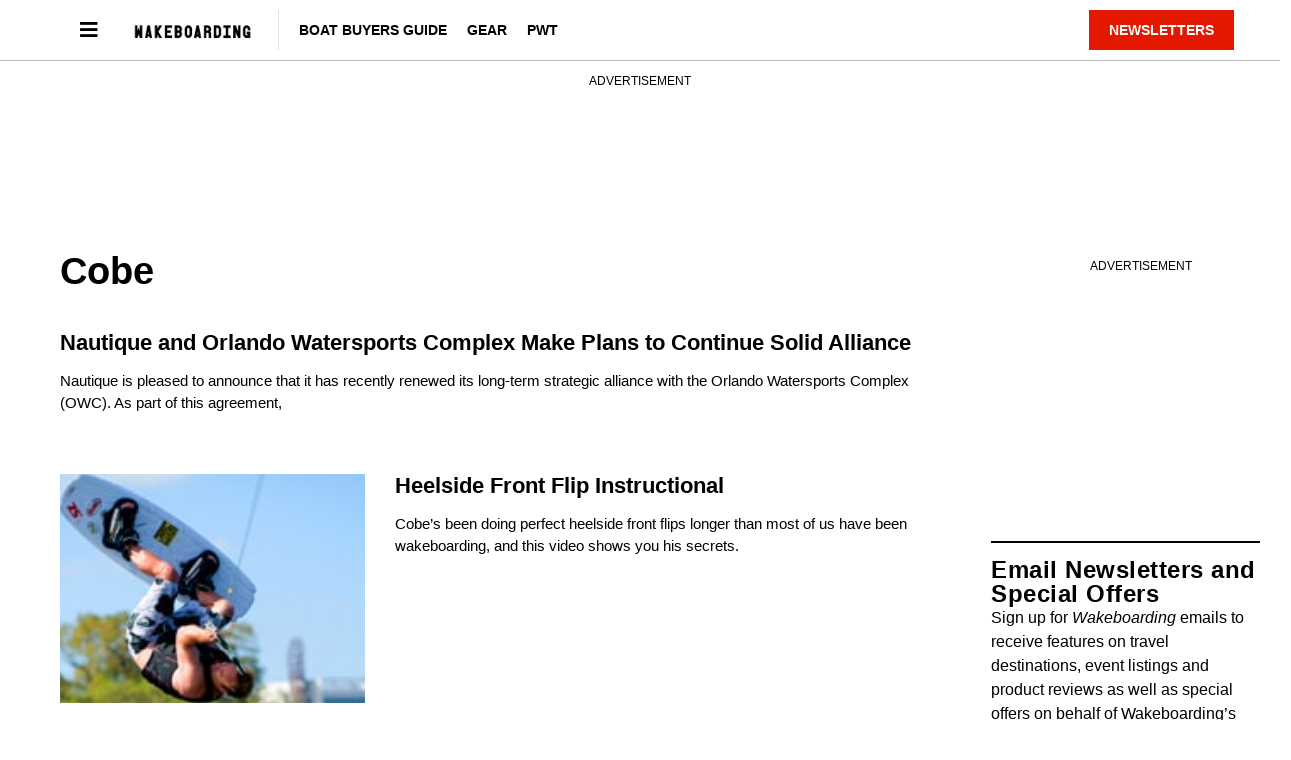

--- FILE ---
content_type: text/html; charset=UTF-8
request_url: https://www.wakeboardingmag.com/tag/cobe/
body_size: 17827
content:
<!doctype html>
<html lang="en-US" prefix="og: https://ogp.me/ns#">
<head>
	<meta charset="UTF-8">
	<meta name="viewport" content="width=device-width, initial-scale=1">
	<link rel="profile" href="https://gmpg.org/xfn/11">
	
<script async src="https://securepubads.g.doubleclick.net/tag/js/gpt.js"></script>
<script>
	!function (a9, a, p, s, t, A, g) {
		if (a[a9]) return;

		function q(c, r) {
			a[a9]._Q.push([ c, r ])
		}

		a[a9] = {
			init: function () {
				q("i", arguments)
			}, fetchBids: function () {
				q("f", arguments)
			}, setDisplayBids: function () {
			}, targetingKeys: function () {
				return []
			}, _Q: []
		};
		A = p.createElement(s);
		A.async = !0;
		A.src = t;
		g = p.getElementsByTagName(s)[0];
		g.parentNode.insertBefore(A, g)
	}("apstag", window, document, "script", "//c.amazon-adsystem.com/aax2/apstag.js");

	var privacyCookie = '1YNY';
	if (typeof usPrivacyCookie !== "undefined" && usPrivacyCookie.get() !== null) {
		privacyCookie = usPrivacyCookie.get();
	}

	apstag.init({
		pubID: '3214',
		adServer: 'googletag',
		simplerGPT: true,
		params: {
			us_privacy: privacyCookie
		}
	});

	window.googletag = window.googletag || {cmd: []};
	googletag.cmd.push(function () {
		headerSlots = [];

				// -- top ad
		var topMapping = googletag.sizeMapping()
			.addSize([ 970, 0 ], [ [ 728, 90 ], [ 970, 250 ] ])
			.addSize([ 728, 0 ], [ [ 728, 90 ] ])
			.addSize([ 0, 0 ], [ 320, 50 ])
			.build();

		var topAdSlot = googletag
			.defineSlot(
				'/22595167374/wakeboardingmag',
				[ [ 728, 90 ], [ 970, 250 ] ],
				'gpt-passback'
			)
			.setTargeting('pos', 'top')
			.addService(googletag.pubads())
			.defineSizeMapping(topMapping);

		headerSlots.push(topAdSlot);
		
		
				// -- right rail 1
		var rightRailMapping = googletag.sizeMapping()
			.addSize([ 1025, 0 ], [ [ 300, 250 ], [ 300, 600 ] ])
			.addSize([ 0, 0 ], [])
			.build();

		var rightRail1 = googletag
			.defineSlot(
				'/22595167374/wakeboardingmag',
				[ [ 300, 250 ], [ 300, 600 ] ],
				'gpt-passback-right1')
			.setTargeting('pos', 'rightrail1')
			.addService(googletag.pubads())
			.defineSizeMapping(rightRailMapping);

		headerSlots.push(rightRail1);
		
		var outOfPageSlot = googletag
			.defineOutOfPageSlot('/22595167374/wakeboardingmag', 'out-of-page-ad')
			.addService(googletag.pubads());

		headerSlots.push(outOfPageSlot);

		var queryString = window.location.search;
		var urlParams = new URLSearchParams(queryString);

		var pubAdsService = googletag.pubads()
			.setTargeting('category', "")
					.setTargeting('kw', ["Cobe"])
			.setTargeting('sponsored', "false");

		function bonnierAddUtm(pubAdsService, param) {
			var paramValue = urlParams.get(param);
			if (paramValue) {
				pubAdsService.setTargeting(param, paramValue);
			}
		}

		bonnierAddUtm(pubAdsService, 'utm_campaign');
		bonnierAddUtm(pubAdsService, 'utm_medium');
		bonnierAddUtm(pubAdsService, 'utm_content');
		bonnierAddUtm(pubAdsService, 'utm_source');

		googletag.pubads().disableInitialLoad();
		googletag.pubads().enableSingleRequest();
		googletag.pubads().setCentering(true);
		googletag.enableServices();

		googletag.cmd.push(function () {
			var REFRESH_KEY = 'Refresh';
			var REFRESH_VALUE = 'True';
			var SECONDS_TO_WAIT_AFTER_VIEWABILITY = 30;

			googletag.pubads().addEventListener('impressionViewable', function (event) {
				var slot = event.slot;

				if (slot.getSlotElementId() != 'out-of-page-ad') {

					setTimeout(function () {
						slot.setTargeting(REFRESH_KEY, REFRESH_VALUE);

						// Below we're doing fetchBids as recommend by Amazon's docs:
						// https://ams.amazon.com/webpublisher/uam/docs/web-integration-documentation/best-practices.html
						apstag.fetchBids(
							{slots: [ slot ], timeout: 2000},
							function (bids) {
								apstag.setDisplayBids();
								googletag.pubads().refresh([ slot ]);
							}
						);
					}, SECONDS_TO_WAIT_AFTER_VIEWABILITY * 1000);
				}
			});

		});

		apstag.fetchBids(
			{slots: headerSlots, timeout: 2000},
			function (bids) {
				apstag.setDisplayBids();
				googletag.pubads().refresh(headerSlots);
			}
		);
	});

	googletag.cmd.push(function () {
		renderLazyAds(); // Initial check in case an ad is in the view port.

		function debounce(method, delay) {
			clearTimeout(method._tId);
			method._tId = setTimeout(function () {
				method();
			}, delay);
		}

		window.addEventListener('scroll', function (e) {
			debounce(renderLazyAds, 50);
		}, false);
	})

	lazyAds = [];
	var checkingLazyAds = false;

	function renderLazyAds() {
		if (checkingLazyAds) {
			return;
		}

		checkingLazyAds = true;

		var i = lazyAds.length;
		while (i--) {
			var currentScroll = document.scrollingElement.scrollTop;
			var element = document.getElementById(lazyAds[i].id);

			if ((currentScroll > element.getBoundingClientRect().top - 800)) {
				lazyAds[i].callback();
				lazyAds.splice(i, 1);
			}
		}

		checkingLazyAds = false;
	}
</script>
	<style>img:is([sizes="auto" i], [sizes^="auto," i]) { contain-intrinsic-size: 3000px 1500px }</style>
	<script id="cdp-config">
window.cdpConfig = {"apiKey":"pk_live_F0FLQkxz-iiTdsLXEoAi0KBsq_cgd7Sw","orgId":"org_testcompany","siteId":"site_6a7a275d3750f4dd","endpoint":"https://api.firecrown.com/v1/events","debug":false};
</script>
        
<!-- Search Engine Optimization by Rank Math - https://rankmath.com/ -->
<title>Cobe Archives | Wakeboarding Mag</title>
<meta name="description" content="See the latest Cobe stories from Wakeboarding Magazine. Learn about the latest in wakeboarding gear, videos, tips, photos, boats, news, and so much more."/>
<meta name="robots" content="follow, noindex"/>
<meta property="og:locale" content="en_US" />
<meta property="og:type" content="article" />
<meta property="og:title" content="Cobe Archives | Wakeboarding Mag" />
<meta property="og:description" content="See the latest Cobe stories from Wakeboarding Magazine. Learn about the latest in wakeboarding gear, videos, tips, photos, boats, news, and so much more." />
<meta property="og:url" content="https://www.wakeboardingmag.com/tag/cobe/" />
<meta property="og:site_name" content="Wakeboarding" />
<meta property="article:publisher" content="https://www.facebook.com/wakeboardingmag/" />
<meta name="twitter:card" content="summary_large_image" />
<meta name="twitter:title" content="Cobe Archives | Wakeboarding Mag" />
<meta name="twitter:description" content="See the latest Cobe stories from Wakeboarding Magazine. Learn about the latest in wakeboarding gear, videos, tips, photos, boats, news, and so much more." />
<meta name="twitter:site" content="@wakeboarding_93" />
<script type="application/ld+json" class="rank-math-schema">{"@context":"https://schema.org","@graph":[{"@type":"BreadcrumbList","@id":"https://www.wakeboardingmag.com/tag/cobe/#breadcrumb","itemListElement":[{"@type":"ListItem","position":"1","item":{"@id":"https://www.wakeboardingmag.com","name":"Home"}},{"@type":"ListItem","position":"2","item":{"@id":"https://www.wakeboardingmag.com/tag/cobe/","name":"Cobe"}}]}]}</script>
<!-- /Rank Math WordPress SEO plugin -->

<link rel="alternate" type="application/rss+xml" title="Wakeboarding Mag &raquo; Feed" href="https://www.wakeboardingmag.com/feed/" />
<link rel="alternate" type="application/rss+xml" title="Wakeboarding Mag &raquo; Comments Feed" href="https://www.wakeboardingmag.com/comments/feed/" />
<script id="cdp-page-data">
window.cdpPageData = {"content_type":"archive","archive_type":"tag","archive_term":"cobe"};
</script>
        <link rel="alternate" type="application/rss+xml" title="Wakeboarding Mag &raquo; Cobe Tag Feed" href="https://www.wakeboardingmag.com/tag/cobe/feed/" />
<script>
window._wpemojiSettings = {"baseUrl":"https:\/\/s.w.org\/images\/core\/emoji\/16.0.1\/72x72\/","ext":".png","svgUrl":"https:\/\/s.w.org\/images\/core\/emoji\/16.0.1\/svg\/","svgExt":".svg","source":{"concatemoji":"https:\/\/www.wakeboardingmag.com\/wp-includes\/js\/wp-emoji-release.min.js?ver=6.8.3"}};
/*! This file is auto-generated */
!function(s,n){var o,i,e;function c(e){try{var t={supportTests:e,timestamp:(new Date).valueOf()};sessionStorage.setItem(o,JSON.stringify(t))}catch(e){}}function p(e,t,n){e.clearRect(0,0,e.canvas.width,e.canvas.height),e.fillText(t,0,0);var t=new Uint32Array(e.getImageData(0,0,e.canvas.width,e.canvas.height).data),a=(e.clearRect(0,0,e.canvas.width,e.canvas.height),e.fillText(n,0,0),new Uint32Array(e.getImageData(0,0,e.canvas.width,e.canvas.height).data));return t.every(function(e,t){return e===a[t]})}function u(e,t){e.clearRect(0,0,e.canvas.width,e.canvas.height),e.fillText(t,0,0);for(var n=e.getImageData(16,16,1,1),a=0;a<n.data.length;a++)if(0!==n.data[a])return!1;return!0}function f(e,t,n,a){switch(t){case"flag":return n(e,"\ud83c\udff3\ufe0f\u200d\u26a7\ufe0f","\ud83c\udff3\ufe0f\u200b\u26a7\ufe0f")?!1:!n(e,"\ud83c\udde8\ud83c\uddf6","\ud83c\udde8\u200b\ud83c\uddf6")&&!n(e,"\ud83c\udff4\udb40\udc67\udb40\udc62\udb40\udc65\udb40\udc6e\udb40\udc67\udb40\udc7f","\ud83c\udff4\u200b\udb40\udc67\u200b\udb40\udc62\u200b\udb40\udc65\u200b\udb40\udc6e\u200b\udb40\udc67\u200b\udb40\udc7f");case"emoji":return!a(e,"\ud83e\udedf")}return!1}function g(e,t,n,a){var r="undefined"!=typeof WorkerGlobalScope&&self instanceof WorkerGlobalScope?new OffscreenCanvas(300,150):s.createElement("canvas"),o=r.getContext("2d",{willReadFrequently:!0}),i=(o.textBaseline="top",o.font="600 32px Arial",{});return e.forEach(function(e){i[e]=t(o,e,n,a)}),i}function t(e){var t=s.createElement("script");t.src=e,t.defer=!0,s.head.appendChild(t)}"undefined"!=typeof Promise&&(o="wpEmojiSettingsSupports",i=["flag","emoji"],n.supports={everything:!0,everythingExceptFlag:!0},e=new Promise(function(e){s.addEventListener("DOMContentLoaded",e,{once:!0})}),new Promise(function(t){var n=function(){try{var e=JSON.parse(sessionStorage.getItem(o));if("object"==typeof e&&"number"==typeof e.timestamp&&(new Date).valueOf()<e.timestamp+604800&&"object"==typeof e.supportTests)return e.supportTests}catch(e){}return null}();if(!n){if("undefined"!=typeof Worker&&"undefined"!=typeof OffscreenCanvas&&"undefined"!=typeof URL&&URL.createObjectURL&&"undefined"!=typeof Blob)try{var e="postMessage("+g.toString()+"("+[JSON.stringify(i),f.toString(),p.toString(),u.toString()].join(",")+"));",a=new Blob([e],{type:"text/javascript"}),r=new Worker(URL.createObjectURL(a),{name:"wpTestEmojiSupports"});return void(r.onmessage=function(e){c(n=e.data),r.terminate(),t(n)})}catch(e){}c(n=g(i,f,p,u))}t(n)}).then(function(e){for(var t in e)n.supports[t]=e[t],n.supports.everything=n.supports.everything&&n.supports[t],"flag"!==t&&(n.supports.everythingExceptFlag=n.supports.everythingExceptFlag&&n.supports[t]);n.supports.everythingExceptFlag=n.supports.everythingExceptFlag&&!n.supports.flag,n.DOMReady=!1,n.readyCallback=function(){n.DOMReady=!0}}).then(function(){return e}).then(function(){var e;n.supports.everything||(n.readyCallback(),(e=n.source||{}).concatemoji?t(e.concatemoji):e.wpemoji&&e.twemoji&&(t(e.twemoji),t(e.wpemoji)))}))}((window,document),window._wpemojiSettings);
</script>
<style id='wp-emoji-styles-inline-css'>

	img.wp-smiley, img.emoji {
		display: inline !important;
		border: none !important;
		box-shadow: none !important;
		height: 1em !important;
		width: 1em !important;
		margin: 0 0.07em !important;
		vertical-align: -0.1em !important;
		background: none !important;
		padding: 0 !important;
	}
</style>
<link rel='stylesheet' id='wp-block-library-css' href='https://www.wakeboardingmag.com/wp-includes/css/dist/block-library/style.min.css?ver=6.8.3' media='all' />
<style id='classic-theme-styles-inline-css'>
/*! This file is auto-generated */
.wp-block-button__link{color:#fff;background-color:#32373c;border-radius:9999px;box-shadow:none;text-decoration:none;padding:calc(.667em + 2px) calc(1.333em + 2px);font-size:1.125em}.wp-block-file__button{background:#32373c;color:#fff;text-decoration:none}
</style>
<style id='global-styles-inline-css'>
:root{--wp--preset--aspect-ratio--square: 1;--wp--preset--aspect-ratio--4-3: 4/3;--wp--preset--aspect-ratio--3-4: 3/4;--wp--preset--aspect-ratio--3-2: 3/2;--wp--preset--aspect-ratio--2-3: 2/3;--wp--preset--aspect-ratio--16-9: 16/9;--wp--preset--aspect-ratio--9-16: 9/16;--wp--preset--color--black: #000000;--wp--preset--color--cyan-bluish-gray: #abb8c3;--wp--preset--color--white: #ffffff;--wp--preset--color--pale-pink: #f78da7;--wp--preset--color--vivid-red: #cf2e2e;--wp--preset--color--luminous-vivid-orange: #ff6900;--wp--preset--color--luminous-vivid-amber: #fcb900;--wp--preset--color--light-green-cyan: #7bdcb5;--wp--preset--color--vivid-green-cyan: #00d084;--wp--preset--color--pale-cyan-blue: #8ed1fc;--wp--preset--color--vivid-cyan-blue: #0693e3;--wp--preset--color--vivid-purple: #9b51e0;--wp--preset--gradient--vivid-cyan-blue-to-vivid-purple: linear-gradient(135deg,rgba(6,147,227,1) 0%,rgb(155,81,224) 100%);--wp--preset--gradient--light-green-cyan-to-vivid-green-cyan: linear-gradient(135deg,rgb(122,220,180) 0%,rgb(0,208,130) 100%);--wp--preset--gradient--luminous-vivid-amber-to-luminous-vivid-orange: linear-gradient(135deg,rgba(252,185,0,1) 0%,rgba(255,105,0,1) 100%);--wp--preset--gradient--luminous-vivid-orange-to-vivid-red: linear-gradient(135deg,rgba(255,105,0,1) 0%,rgb(207,46,46) 100%);--wp--preset--gradient--very-light-gray-to-cyan-bluish-gray: linear-gradient(135deg,rgb(238,238,238) 0%,rgb(169,184,195) 100%);--wp--preset--gradient--cool-to-warm-spectrum: linear-gradient(135deg,rgb(74,234,220) 0%,rgb(151,120,209) 20%,rgb(207,42,186) 40%,rgb(238,44,130) 60%,rgb(251,105,98) 80%,rgb(254,248,76) 100%);--wp--preset--gradient--blush-light-purple: linear-gradient(135deg,rgb(255,206,236) 0%,rgb(152,150,240) 100%);--wp--preset--gradient--blush-bordeaux: linear-gradient(135deg,rgb(254,205,165) 0%,rgb(254,45,45) 50%,rgb(107,0,62) 100%);--wp--preset--gradient--luminous-dusk: linear-gradient(135deg,rgb(255,203,112) 0%,rgb(199,81,192) 50%,rgb(65,88,208) 100%);--wp--preset--gradient--pale-ocean: linear-gradient(135deg,rgb(255,245,203) 0%,rgb(182,227,212) 50%,rgb(51,167,181) 100%);--wp--preset--gradient--electric-grass: linear-gradient(135deg,rgb(202,248,128) 0%,rgb(113,206,126) 100%);--wp--preset--gradient--midnight: linear-gradient(135deg,rgb(2,3,129) 0%,rgb(40,116,252) 100%);--wp--preset--font-size--small: 13px;--wp--preset--font-size--medium: 20px;--wp--preset--font-size--large: 36px;--wp--preset--font-size--x-large: 42px;--wp--preset--spacing--20: 0.44rem;--wp--preset--spacing--30: 0.67rem;--wp--preset--spacing--40: 1rem;--wp--preset--spacing--50: 1.5rem;--wp--preset--spacing--60: 2.25rem;--wp--preset--spacing--70: 3.38rem;--wp--preset--spacing--80: 5.06rem;--wp--preset--shadow--natural: 6px 6px 9px rgba(0, 0, 0, 0.2);--wp--preset--shadow--deep: 12px 12px 50px rgba(0, 0, 0, 0.4);--wp--preset--shadow--sharp: 6px 6px 0px rgba(0, 0, 0, 0.2);--wp--preset--shadow--outlined: 6px 6px 0px -3px rgba(255, 255, 255, 1), 6px 6px rgba(0, 0, 0, 1);--wp--preset--shadow--crisp: 6px 6px 0px rgba(0, 0, 0, 1);}:where(.is-layout-flex){gap: 0.5em;}:where(.is-layout-grid){gap: 0.5em;}body .is-layout-flex{display: flex;}.is-layout-flex{flex-wrap: wrap;align-items: center;}.is-layout-flex > :is(*, div){margin: 0;}body .is-layout-grid{display: grid;}.is-layout-grid > :is(*, div){margin: 0;}:where(.wp-block-columns.is-layout-flex){gap: 2em;}:where(.wp-block-columns.is-layout-grid){gap: 2em;}:where(.wp-block-post-template.is-layout-flex){gap: 1.25em;}:where(.wp-block-post-template.is-layout-grid){gap: 1.25em;}.has-black-color{color: var(--wp--preset--color--black) !important;}.has-cyan-bluish-gray-color{color: var(--wp--preset--color--cyan-bluish-gray) !important;}.has-white-color{color: var(--wp--preset--color--white) !important;}.has-pale-pink-color{color: var(--wp--preset--color--pale-pink) !important;}.has-vivid-red-color{color: var(--wp--preset--color--vivid-red) !important;}.has-luminous-vivid-orange-color{color: var(--wp--preset--color--luminous-vivid-orange) !important;}.has-luminous-vivid-amber-color{color: var(--wp--preset--color--luminous-vivid-amber) !important;}.has-light-green-cyan-color{color: var(--wp--preset--color--light-green-cyan) !important;}.has-vivid-green-cyan-color{color: var(--wp--preset--color--vivid-green-cyan) !important;}.has-pale-cyan-blue-color{color: var(--wp--preset--color--pale-cyan-blue) !important;}.has-vivid-cyan-blue-color{color: var(--wp--preset--color--vivid-cyan-blue) !important;}.has-vivid-purple-color{color: var(--wp--preset--color--vivid-purple) !important;}.has-black-background-color{background-color: var(--wp--preset--color--black) !important;}.has-cyan-bluish-gray-background-color{background-color: var(--wp--preset--color--cyan-bluish-gray) !important;}.has-white-background-color{background-color: var(--wp--preset--color--white) !important;}.has-pale-pink-background-color{background-color: var(--wp--preset--color--pale-pink) !important;}.has-vivid-red-background-color{background-color: var(--wp--preset--color--vivid-red) !important;}.has-luminous-vivid-orange-background-color{background-color: var(--wp--preset--color--luminous-vivid-orange) !important;}.has-luminous-vivid-amber-background-color{background-color: var(--wp--preset--color--luminous-vivid-amber) !important;}.has-light-green-cyan-background-color{background-color: var(--wp--preset--color--light-green-cyan) !important;}.has-vivid-green-cyan-background-color{background-color: var(--wp--preset--color--vivid-green-cyan) !important;}.has-pale-cyan-blue-background-color{background-color: var(--wp--preset--color--pale-cyan-blue) !important;}.has-vivid-cyan-blue-background-color{background-color: var(--wp--preset--color--vivid-cyan-blue) !important;}.has-vivid-purple-background-color{background-color: var(--wp--preset--color--vivid-purple) !important;}.has-black-border-color{border-color: var(--wp--preset--color--black) !important;}.has-cyan-bluish-gray-border-color{border-color: var(--wp--preset--color--cyan-bluish-gray) !important;}.has-white-border-color{border-color: var(--wp--preset--color--white) !important;}.has-pale-pink-border-color{border-color: var(--wp--preset--color--pale-pink) !important;}.has-vivid-red-border-color{border-color: var(--wp--preset--color--vivid-red) !important;}.has-luminous-vivid-orange-border-color{border-color: var(--wp--preset--color--luminous-vivid-orange) !important;}.has-luminous-vivid-amber-border-color{border-color: var(--wp--preset--color--luminous-vivid-amber) !important;}.has-light-green-cyan-border-color{border-color: var(--wp--preset--color--light-green-cyan) !important;}.has-vivid-green-cyan-border-color{border-color: var(--wp--preset--color--vivid-green-cyan) !important;}.has-pale-cyan-blue-border-color{border-color: var(--wp--preset--color--pale-cyan-blue) !important;}.has-vivid-cyan-blue-border-color{border-color: var(--wp--preset--color--vivid-cyan-blue) !important;}.has-vivid-purple-border-color{border-color: var(--wp--preset--color--vivid-purple) !important;}.has-vivid-cyan-blue-to-vivid-purple-gradient-background{background: var(--wp--preset--gradient--vivid-cyan-blue-to-vivid-purple) !important;}.has-light-green-cyan-to-vivid-green-cyan-gradient-background{background: var(--wp--preset--gradient--light-green-cyan-to-vivid-green-cyan) !important;}.has-luminous-vivid-amber-to-luminous-vivid-orange-gradient-background{background: var(--wp--preset--gradient--luminous-vivid-amber-to-luminous-vivid-orange) !important;}.has-luminous-vivid-orange-to-vivid-red-gradient-background{background: var(--wp--preset--gradient--luminous-vivid-orange-to-vivid-red) !important;}.has-very-light-gray-to-cyan-bluish-gray-gradient-background{background: var(--wp--preset--gradient--very-light-gray-to-cyan-bluish-gray) !important;}.has-cool-to-warm-spectrum-gradient-background{background: var(--wp--preset--gradient--cool-to-warm-spectrum) !important;}.has-blush-light-purple-gradient-background{background: var(--wp--preset--gradient--blush-light-purple) !important;}.has-blush-bordeaux-gradient-background{background: var(--wp--preset--gradient--blush-bordeaux) !important;}.has-luminous-dusk-gradient-background{background: var(--wp--preset--gradient--luminous-dusk) !important;}.has-pale-ocean-gradient-background{background: var(--wp--preset--gradient--pale-ocean) !important;}.has-electric-grass-gradient-background{background: var(--wp--preset--gradient--electric-grass) !important;}.has-midnight-gradient-background{background: var(--wp--preset--gradient--midnight) !important;}.has-small-font-size{font-size: var(--wp--preset--font-size--small) !important;}.has-medium-font-size{font-size: var(--wp--preset--font-size--medium) !important;}.has-large-font-size{font-size: var(--wp--preset--font-size--large) !important;}.has-x-large-font-size{font-size: var(--wp--preset--font-size--x-large) !important;}
:where(.wp-block-post-template.is-layout-flex){gap: 1.25em;}:where(.wp-block-post-template.is-layout-grid){gap: 1.25em;}
:where(.wp-block-columns.is-layout-flex){gap: 2em;}:where(.wp-block-columns.is-layout-grid){gap: 2em;}
:root :where(.wp-block-pullquote){font-size: 1.5em;line-height: 1.6;}
</style>
<link rel='stylesheet' id='bonnier-ads-style-css' href='https://www.wakeboardingmag.com/wp-content/plugins/bonnier-ads/css/base.css?ver=1.0.12' media='all' />
<link rel='stylesheet' id='hello-elementor-css' href='https://www.wakeboardingmag.com/wp-content/themes/hello-elementor/style.min.css?ver=3.0.1' media='all' />
<link rel='stylesheet' id='hello-elementor-theme-style-css' href='https://www.wakeboardingmag.com/wp-content/themes/hello-elementor/theme.min.css?ver=3.0.1' media='all' />
<link rel='stylesheet' id='hello-elementor-header-footer-css' href='https://www.wakeboardingmag.com/wp-content/themes/hello-elementor/header-footer.min.css?ver=3.0.1' media='all' />
<link rel='stylesheet' id='elementor-frontend-css' href='https://www.wakeboardingmag.com/wp-content/plugins/elementor/assets/css/frontend.min.css?ver=3.29.2' media='all' />
<link rel='stylesheet' id='widget-image-css' href='https://www.wakeboardingmag.com/wp-content/plugins/elementor/assets/css/widget-image.min.css?ver=3.29.2' media='all' />
<link rel='stylesheet' id='widget-nav-menu-css' href='https://www.wakeboardingmag.com/wp-content/plugins/elementor-pro/assets/css/widget-nav-menu.min.css?ver=3.29.2' media='all' />
<link rel='stylesheet' id='e-sticky-css' href='https://www.wakeboardingmag.com/wp-content/plugins/elementor-pro/assets/css/modules/sticky.min.css?ver=3.29.2' media='all' />
<link rel='stylesheet' id='widget-heading-css' href='https://www.wakeboardingmag.com/wp-content/plugins/elementor/assets/css/widget-heading.min.css?ver=3.29.2' media='all' />
<link rel='stylesheet' id='swiper-css' href='https://www.wakeboardingmag.com/wp-content/plugins/elementor/assets/lib/swiper/v8/css/swiper.min.css?ver=8.4.5' media='all' />
<link rel='stylesheet' id='e-swiper-css' href='https://www.wakeboardingmag.com/wp-content/plugins/elementor/assets/css/conditionals/e-swiper.min.css?ver=3.29.2' media='all' />
<link rel='stylesheet' id='widget-posts-css' href='https://www.wakeboardingmag.com/wp-content/plugins/elementor-pro/assets/css/widget-posts.min.css?ver=3.29.2' media='all' />
<link rel='stylesheet' id='widget-divider-css' href='https://www.wakeboardingmag.com/wp-content/plugins/elementor/assets/css/widget-divider.min.css?ver=3.29.2' media='all' />
<link rel='stylesheet' id='elementor-icons-css' href='https://www.wakeboardingmag.com/wp-content/plugins/elementor/assets/lib/eicons/css/elementor-icons.min.css?ver=5.40.0' media='all' />
<link rel='stylesheet' id='elementor-post-58094-css' href='https://www.wakeboardingmag.com/wp-content/uploads/elementor/css/post-58094.css?ver=1750873527' media='all' />
<link rel='stylesheet' id='elementor-post-57317-css' href='https://www.wakeboardingmag.com/wp-content/uploads/elementor/css/post-57317.css?ver=1750873527' media='all' />
<link rel='stylesheet' id='elementor-post-58101-css' href='https://www.wakeboardingmag.com/wp-content/uploads/elementor/css/post-58101.css?ver=1760722166' media='all' />
<link rel='stylesheet' id='elementor-post-58105-css' href='https://www.wakeboardingmag.com/wp-content/uploads/elementor/css/post-58105.css?ver=1750873643' media='all' />
<link rel='stylesheet' id='chld_thm_cfg_child-css' href='https://www.wakeboardingmag.com/wp-content/themes/hydra-child/style.css?ver=6.8.3' media='all' />
<link rel='stylesheet' id='eael-general-css' href='https://www.wakeboardingmag.com/wp-content/plugins/essential-addons-for-elementor-lite/assets/front-end/css/view/general.min.css?ver=6.1.20' media='all' />
<link rel='stylesheet' id='elementor-gf-local-raleway-css' href='https://www.wakeboardingmag.com-content/uploads/elementor/google-fonts/css/raleway.css?ver=1750871767' media='all' />
<link rel='stylesheet' id='elementor-gf-local-opensans-css' href='https://www.wakeboardingmag.com-content/uploads/elementor/google-fonts/css/opensans.css?ver=1750871773' media='all' />
<link rel='stylesheet' id='elementor-gf-local-ptserif-css' href='https://www.wakeboardingmag.com-content/uploads/elementor/google-fonts/css/ptserif.css?ver=1750871773' media='all' />
<link rel='stylesheet' id='elementor-gf-local-roboto-css' href='https://www.wakeboardingmag.com-content/uploads/elementor/google-fonts/css/roboto.css?ver=1750871791' media='all' />
<link rel='stylesheet' id='elementor-icons-shared-0-css' href='https://www.wakeboardingmag.com/wp-content/plugins/elementor/assets/lib/font-awesome/css/fontawesome.min.css?ver=5.15.3' media='all' />
<link rel='stylesheet' id='elementor-icons-fa-brands-css' href='https://www.wakeboardingmag.com/wp-content/plugins/elementor/assets/lib/font-awesome/css/brands.min.css?ver=5.15.3' media='all' />
<link rel='stylesheet' id='elementor-icons-fa-solid-css' href='https://www.wakeboardingmag.com/wp-content/plugins/elementor/assets/lib/font-awesome/css/solid.min.css?ver=5.15.3' media='all' />
<script src="https://www.wakeboardingmag.com/wp-content/plugins/cdp-tracker/assets/js/tracker.min.js?ver=1.0.6" id="cdp-tracker-beacon-js" async data-wp-strategy="async"></script>
<script src="https://www.wakeboardingmag.com/wp-includes/js/jquery/jquery.min.js?ver=3.7.1" id="jquery-core-js"></script>
<script src="https://www.wakeboardingmag.com/wp-includes/js/jquery/jquery-migrate.min.js?ver=3.4.1" id="jquery-migrate-js"></script>
<link rel="https://api.w.org/" href="https://www.wakeboardingmag.com/wp-json/" /><link rel="alternate" title="JSON" type="application/json" href="https://www.wakeboardingmag.com/wp-json/wp/v2/tags/1465" /><link rel="EditURI" type="application/rsd+xml" title="RSD" href="https://www.wakeboardingmag.com/xmlrpc.php?rsd" />
  <script>
    window.dataLayer = window.dataLayer || [];
    window.dataLayer.push({'author': 'no author'});
    window.dataLayer.push({'categories': 'News'});
    window.dataLayer.push({'tags': 'Cobe,Wakeboarding News'});
    console.log(window.dataLayer);
  </script>			<script>
				jQuery(window).on('elementor/frontend/init', function () { //wait for elementor to load
					elementorFrontend.on('components:init', function () { //wait for elementor pro to load
						setTimeout(() => {
							elementorProFrontend.modules.popup.showPopup({id: 0 });
						}, 500); // Delay half a second. Elementor document doesn't fully load sometimes.
					});
				});
			</script>
			<meta name="generator" content="Elementor 3.29.2; features: additional_custom_breakpoints, e_local_google_fonts; settings: css_print_method-external, google_font-enabled, font_display-auto">
<script src="https://r859.wakeboardingmag.com/script.js" async></script>
<!-- Google Tag Manager (Firecrown Version) -->
<script>(function(w,d,s,l,i){w[l]=w[l]||[];w[l].push({'gtm.start':
new Date().getTime(),event:'gtm.js'});var f=d.getElementsByTagName(s)[0],
j=d.createElement(s),dl=l!='dataLayer'?'&l='+l:'';j.async=true;j.src=
'https://www.googletagmanager.com/gtm.js?id='+i+dl;f.parentNode.insertBefore(j,f);
})(window,document,'script','dataLayer','GTM-PWN8V8X5');</script>
<!-- End Google Tag Manager (Firecrown Version) -->
<!--Google Tag Manager -->
<script>(function(w,d,s,l,i){w[l]=w[l]||[];w[l].push({'gtm.start':
new Date().getTime(),event:'gtm.js'});var f=d.getElementsByTagName(s)[0],
j=d.createElement(s),dl=l!=='dataLayer'?'&l='+l:'';j.async=true;j.src=
'https://www.googletagmanager.com/gtm.js?id='+i+dl;f.parentNode.insertBefore(j,f);
})(window,document,'script','dataLayer','GTM-TT6BHK');</script>
<!--End Google Tag Manager -->
<script>
jQuery(document).ready(function( $ ) {
	$('#anchor-close').click(function(){
		$('#anchor-ad').remove();
	});
});
</script>
                <style type="text/css">
                    body[class^="guest-author"] a[href=''] {
                        pointer-events: none;
                        color: inherit;
                        text-decoration: inherit;
                    }
                </style>
			<style>
				.e-con.e-parent:nth-of-type(n+4):not(.e-lazyloaded):not(.e-no-lazyload),
				.e-con.e-parent:nth-of-type(n+4):not(.e-lazyloaded):not(.e-no-lazyload) * {
					background-image: none !important;
				}
				@media screen and (max-height: 1024px) {
					.e-con.e-parent:nth-of-type(n+3):not(.e-lazyloaded):not(.e-no-lazyload),
					.e-con.e-parent:nth-of-type(n+3):not(.e-lazyloaded):not(.e-no-lazyload) * {
						background-image: none !important;
					}
				}
				@media screen and (max-height: 640px) {
					.e-con.e-parent:nth-of-type(n+2):not(.e-lazyloaded):not(.e-no-lazyload),
					.e-con.e-parent:nth-of-type(n+2):not(.e-lazyloaded):not(.e-no-lazyload) * {
						background-image: none !important;
					}
				}
			</style>
			<link rel="icon" href="https://www.wakeboardingmag.com/wp-content/uploads/2021/09/wkb-favicon.png" sizes="32x32" />
<link rel="icon" href="https://www.wakeboardingmag.com/wp-content/uploads/2021/09/wkb-favicon.png" sizes="192x192" />
<link rel="apple-touch-icon" href="https://www.wakeboardingmag.com/wp-content/uploads/2021/09/wkb-favicon.png" />
<meta name="msapplication-TileImage" content="https://www.wakeboardingmag.com/wp-content/uploads/2021/09/wkb-favicon.png" />
		<style id="wp-custom-css">
			.elementor-58101 .elementor-element.elementor-element-29b2036b.elementor-element{
    --align-self:center;
}		</style>
		</head>
<body class="archive tag tag-cobe tag-1465 wp-custom-logo wp-theme-hello-elementor wp-child-theme-hydra-child guest-author-2.5 elementor-page-58105 elementor-default elementor-template-full-width elementor-kit-58094">

<div id="out-of-page-ad" style="width: 0; height: 0;">
  <script>
    googletag.cmd.push(function() {
      googletag.display('out-of-page-ad');
    });
  </script>
</div>
<!-- Google Tag Manager (noscript) (Firecrown Version) -->
<noscript><iframe src="https://www.googletagmanager.com/ns.html?id=GTM-PWN8V8X5"
height="0" width="0" style="display:none;visibility:hidden"></iframe></noscript>
<!-- End Google Tag Manager (noscript) (Firecrown Version) -->
<!-- Google Tag Manager (noscript) -->
<noscript><iframe src="https://www.googletagmanager.com/ns.html?id=GTM-TT6BHK"
height="0" width="0" style="display:none;visibility:hidden"></iframe></noscript>
<!-- End Google Tag Manager (noscript) -->

<a class="skip-link screen-reader-text" href="#content">Skip to content</a>

		<div data-elementor-type="header" data-elementor-id="57317" class="elementor elementor-57317 elementor-location-header" data-elementor-post-type="elementor_library">
					<header class="elementor-section elementor-top-section elementor-element elementor-element-49cc90cc elementor-section-content-middle elementor-section-height-min-height elementor-section-boxed elementor-section-height-default elementor-section-items-middle" data-id="49cc90cc" data-element_type="section" data-settings="{&quot;sticky&quot;:&quot;top&quot;,&quot;background_background&quot;:&quot;classic&quot;,&quot;sticky_on&quot;:[&quot;desktop&quot;,&quot;tablet&quot;,&quot;mobile&quot;],&quot;sticky_offset&quot;:0,&quot;sticky_effects_offset&quot;:0,&quot;sticky_anchor_link_offset&quot;:0}">
						<div class="elementor-container elementor-column-gap-default">
					<div class="elementor-column elementor-col-25 elementor-top-column elementor-element elementor-element-4ed10be9" data-id="4ed10be9" data-element_type="column">
			<div class="elementor-widget-wrap elementor-element-populated">
						<div class="elementor-element elementor-element-554a5784 elementor-widget elementor-widget-ucaddon_ue_side_menu" data-id="554a5784" data-element_type="widget" data-widget_type="ucaddon_ue_side_menu.default">
				<div class="elementor-widget-container">
					
<!-- start Side Menu -->
<style>/* widget: Side Menu */

#uc_ue_side_menu_elementor_554a5784 *
{
  box-sizing:border-box;
  -webkit-box-sizing: border-box;
  -moz-box-sizing: border-box;
}

body.uc-menu-push{
  	transition: padding-left 1s, padding-right 1s;
}

#uc_ue_side_menu_elementor_554a5784 .uc-side-menu-wrapper
{
  position:relative;
}


#uc_ue_side_menu_elementor_554a5784 .menu-right-open {
	width: 360px;
	top: 0;
	right: 0;
	margin-right: 0px;
	margin-left: 0px;
	transition: 1s;
	z-index: 999999;
	position: fixed;
}

#uc_ue_side_menu_elementor_554a5784 .menu-right-close {
	width: 360px;
	top: 0;
	right: 0;
	margin-right: -360px;
	transition: 1s;
	z-index: 1;
	height: 100%;
	position: fixed;
}

#uc_ue_side_menu_elementor_554a5784 .menu-left-open {
	width: 360px;
	top: 0;
	left: 0;
	margin-right: 0px;
	margin-left: 0px;
	transition: 1s;
	z-index: 999999;
	height: 100%;
	position: fixed;
}

#uc_ue_side_menu_elementor_554a5784 .menu-left-close {
	width: 360px;
	top: 0;
	left: 0;
	margin-left: -360px;
	transition: 1s;
	z-index: 1;
	height: 100%;
	position: fixed;
}

	
#uc_ue_side_menu_elementor_554a5784 .collapsed .uc-menu-item-pointer:after {
	content: "►";
    display: inline-block;
    background-repeat: no-repeat;
    background-position: center;
    background-size:contain;
    margin:0px 15px;
    vertical-align: middle;
    font-size:10px;
}

#uc_ue_side_menu_elementor_554a5784 .expanded .uc-menu-item-pointer:after {
	content: "▼";
    display: inline-block;
    background-repeat: no-repeat;
    background-position: center;
    background-size:contain;
    margin:0px 15px;
    vertical-align: middle;
    font-size:10px;
}
 
	






#uc_ue_side_menu_elementor_554a5784 .uc-side-menu-items
{
  position:relative;
  height:100vh;
  overflow-x: hidden;
  transition:1s;
}

#uc_ue_side_menu_elementor_554a5784 .open_side_menu
{
  cursor:pointer;
  display:flex;
  align-items:center;
  justify-content:center;
  transition: 0.4s ease;
  position: relative;
  	
}

#uc_ue_side_menu_elementor_554a5784 .open_side_menu_toggle
{
  position: relative;
  -webkit-box-flex: 0;
  flex: none;
  width: 100%;
  height: 2px;
  display: flex;
  align-items: center;
  justify-content: center;
  transition: all 0.4s ease;
}
#uc_ue_side_menu_elementor_554a5784 .open_side_menu_toggle:before,
#uc_ue_side_menu_elementor_554a5784 .open_side_menu_toggle:after {
  content: '';
  position: absolute;
  z-index: 1;
  top: -10px;
  left: 0;
  width: 100%;
  height: 2px;
  background: inherit;
}
	
#uc_ue_side_menu_elementor_554a5784 .open_side_menu_toggle:after {
  top: 10px;
}

	

#uc_ue_side_menu_elementor_554a5784 .open_side_menu.uc-close-action .open_side_menu_toggle
{
  -webkit-transform: rotate(90deg);
  transform: rotate(135deg);
}
#uc_ue_side_menu_elementor_554a5784 .open_side_menu.uc-close-action .open_side_menu_toggle:before,
#uc_ue_side_menu_elementor_554a5784 .open_side_menu.uc-close-action .open_side_menu_toggle:after
{
  top: 0;
  -webkit-transform: rotate(90deg);
  transform: rotate(90deg);
}
#uc_ue_side_menu_elementor_554a5784 .open_side_menu.uc-close-action .open_side_menu_toggle:after
{
 opacity: 0;
}
#uc_ue_side_menu_elementor_554a5784 .open_side_menu.uc-close-action:hover .open_side_menu_toggle
{
  -webkit-transform: rotate(225deg);
  transform: rotate(225deg);
}


#uc_ue_side_menu_elementor_554a5784 .uc-side-menu-title
{
  text-align:left;
}

.menu-left-open .uc-close-side-menu, .menu-right-open .uc-close-side-menu
{
  display:flex;
  opacity:1;
}

.menu-left-close .uc-close-side-menu, .menu-right-close .uc-close-side-menu
{
  display:none;
}

#uc_ue_side_menu_elementor_554a5784 .menu-left-open .ue_side_menu_overlay, #uc_ue_side_menu_elementor_554a5784 .menu-right-open .ue_side_menu_overlay
{
  display:block;
  opacity:1;
  transition:1s;
}

#uc_ue_side_menu_elementor_554a5784 .menu-left-close .ue_side_menu_overlay, #uc_ue_side_menu_elementor_554a5784 .menu-right-close .ue_side_menu_overlay
{
  display:none;
  opacity:0;
  transition:1s;
}

#uc_ue_side_menu_elementor_554a5784 .uc-close-side-menu
{
  position:absolute;
  right:-50px;
  cursor:pointer;
  justify-content:center;
  align-items:center;
  z-index:1;
}


#uc_ue_side_menu_elementor_554a5784 .uc-side-menu-items ul
{
  padding:0px;
  margin:0px;
  list-style:none;
}

#uc_ue_side_menu_elementor_554a5784 .uc-side-menu-items ul a
{
  display:block;
  text-decoration:none;
  position:relative;
}


#uc_ue_side_menu_elementor_554a5784 .sub-menu {
    overflow: hidden;
    list-style: none;
    height: auto;
    transition: 0.5s;
  	
}

#uc_ue_side_menu_elementor_554a5784 .side-menu-search-holder
{
  display:flex;
  overflow:hidden;
}

#uc_ue_side_menu_elementor_554a5784 .side-menu-search-holder input
{
  border:none;
  border-radius:0px;
  flex:1;
  min-width: 0;
  
}
#uc_ue_side_menu_elementor_554a5784 .side-menu-search-holder button
{
  border:none;
  display:flex;
  cursor:pointer;
  align-items:center;
  justify-content:center;
  border-radius:0px;
  flex-grow: 0;
  flex-shrink: 0;
}

#uc_ue_side_menu_elementor_554a5784 .side-menu-buttons
{
  display:flex;
}

#uc_ue_side_menu_elementor_554a5784 .side-menu-button
{
  flex:1;
  text-align:center;
  text-decoration:none;
}

.side-menu-button
{
  font-size:12px;
}


#uc_ue_side_menu_elementor_554a5784  .ue_side_menu_overlay
{
  position:fixed;
  top:0;
  bottom:0;
  left:0;
  right:0;
  transition:1s;
  opacity:0;
}



	

  








/* On screens that are 768px */
@media screen and (max-width: 768px) {
  
#uc_ue_side_menu_elementor_554a5784 .menu-right-open {
	width: ;
}

#uc_ue_side_menu_elementor_554a5784 .menu-right-close {
	width: ;
	margin-right: -;

}

#uc_ue_side_menu_elementor_554a5784 .menu-left-open {
	width: ;
	
}

#uc_ue_side_menu_elementor_554a5784 .menu-left-close {
	width: ;
	margin-left: -;

}

/* On screens that are 420px */
@media screen and (max-width: 420px) {
  
#uc_ue_side_menu_elementor_554a5784 .menu-right-open {
	width: ;
}

#uc_ue_side_menu_elementor_554a5784 .menu-right-close {
	width: ;
	margin-right: -;

}

#uc_ue_side_menu_elementor_554a5784 .menu-left-open {
	width: ;
	
}

#uc_ue_side_menu_elementor_554a5784 .menu-left-close {
	width: ;
	margin-left: -;
}
  
}

</style>

<div id="uc_ue_side_menu_elementor_554a5784" class="uc-side-menu-main-wrapper" data-closeonbody="true" data-push="false" data-push-mobile="false" data-expand="false" data-clickable="false">
     
      <div class="uc-menu-button-wrapper" style="display:flex; justify-content:flex-start;">
          
               <div class="open_side_menu">
                                    <i class='fas fa-bars'></i>
                         	   </div>
          
      </div>
	  
      <div class="uc-side-menu-wrapper menu-left-close">
        			                        <div class="ue_side_menu_overlay"></div>
        		            
                        <div class="uc-close-side-menu"><i class='fas fa-times'></i></div>
                    
          <div class="side-menu-holder">
              <div class="uc-side-menu-items">
                  <div class="uc-header">
                      
                                               <div class="uc-side-menu-title"></div> 
                                            
                  </div>
                
                                    <div class="side-menu-search">
                    <div class="side-menu-search-holder">
                      <input type="text" class="side-menu-search-input" placeholder="Search Wakeboarding" data-urlbase="https://www.wakeboardingmag.com">
                      <button class="side-menu-search-button-search"><i class='fas fa-search'></i></button>
                    </div>
                  </div>
                                  
                                    <div class="side-menu-buttons">
                    <a href="https://www.facebook.com/wakeboardingmag/" class="side-menu-button"  target='_blank'>
  <div class="side-menu-button-icon">
  <i class='fab fa-facebook'></i>
  </div>
  
</a>
<a href="https://twitter.com/wakeboarding_93/" class="side-menu-button"  target='_blank'>
  <div class="side-menu-button-icon">
  <i class='fab fa-twitter'></i>
  </div>
  
</a>
<a href="https://www.youtube.com/channel/UC6gtGdP3FHy5pejmViZvhAw" class="side-menu-button"  target='_blank'>
  <div class="side-menu-button-icon">
  <i class='fab fa-youtube'></i>
  </div>
  
</a>
<a href="https://www.instagram.com/wakeboardingmag/" class="side-menu-button"  target='_blank'>
  <div class="side-menu-button-icon">
  <i class='fab fa-instagram'></i>
  </div>
  
</a>

                  </div>
                                    
                  <div></div>
                                    
                  <ul id="menu-hamburger-main" class="uc-list-menu"><li id="menu-item-57639" class="menu-item menu-item-type-custom menu-item-object-custom menu-item-57639"><a href="/watersports-boat-buyers-guide/"><b>2026 WATERSPORTS BOAT BUYERS GUIDE</b></a></li>
<li id="menu-item-18265" class="menu-item menu-item-type-custom menu-item-object-custom menu-item-has-children menu-item-18265"><a href="/wakeboarding-gear/">Gear</a>
<ul class="sub-menu">
	<li id="menu-item-57246" class="menu-item menu-item-type-post_type menu-item-object-page menu-item-57246"><a href="https://www.wakeboardingmag.com/watersports-favorites-spring-2022/">Watersports Favorites Spring 2022</a></li>
</ul>
</li>
<li id="menu-item-18266" class="menu-item menu-item-type-custom menu-item-object-custom menu-item-18266"><a href="https://www.youtube.com/channel/UC6gtGdP3FHy5pejmViZvhAw/">Videos</a></li>
<li id="menu-item-18269" class="menu-item menu-item-type-custom menu-item-object-custom menu-item-18269"><a href="https://www.youtube.com/user/LearnWake/">Learnwake</a></li>
<li id="menu-item-18271" class="menu-item menu-item-type-custom menu-item-object-custom menu-item-18271"><a href="/news/">News</a></li>
<li id="menu-item-18272" class="menu-item menu-item-type-custom menu-item-object-custom menu-item-18272"><a href="https://www.boatingsafetymag.com/">Boating Safety</a></li>
<li id="menu-item-18273" class="menu-item menu-item-type-custom menu-item-object-custom menu-item-18273"><a href="http://www.prowakeboardtour.com/">Pro Wakeboard Tour</a></li>
<li id="menu-item-57716" class="menu-item menu-item-type-custom menu-item-object-custom menu-item-57716"><a href="https://flyingmedia.dragonforms.com/loading.do?omedasite=WKB_NL">Email Newsletters</a></li>
<li id="menu-item-58226" class="menu-item menu-item-type-custom menu-item-object-custom menu-item-58226"><a href="https://www.wakeboardingmag.com/contact-us/">Contact Us</a></li>
</ul>
                
                   <div></div>
                
                  		
                
              </div>
          </div>
      </div>
  
</div>
<!-- end Side Menu -->				</div>
				</div>
					</div>
		</div>
				<div class="elementor-column elementor-col-25 elementor-top-column elementor-element elementor-element-c29091d" data-id="c29091d" data-element_type="column">
			<div class="elementor-widget-wrap elementor-element-populated">
						<div class="elementor-element elementor-element-340ea7b6 elementor-widget elementor-widget-theme-site-logo elementor-widget-image" data-id="340ea7b6" data-element_type="widget" data-widget_type="theme-site-logo.default">
				<div class="elementor-widget-container">
											<a href="https://www.wakeboardingmag.com">
			<img width="302" height="48" src="https://www.wakeboardingmag.com/wp-content/uploads/2021/05/wkb-wh.png" class="attachment-medium_large size-medium_large wp-image-1353" alt="Wakeboarding Mag" srcset="https://www.wakeboardingmag.com/wp-content/uploads/2021/05/wkb-wh.png 302w, https://www.wakeboardingmag.com/wp-content/uploads/2021/05/wkb-wh-300x48.png 300w" sizes="(max-width: 302px) 100vw, 302px" />				</a>
											</div>
				</div>
					</div>
		</div>
				<div class="elementor-column elementor-col-25 elementor-top-column elementor-element elementor-element-445d741e elementor-hidden-tablet elementor-hidden-mobile" data-id="445d741e" data-element_type="column">
			<div class="elementor-widget-wrap elementor-element-populated">
						<div class="elementor-element elementor-element-5886eccb elementor-nav-menu__align-start elementor-hidden-phone elementor-nav-menu--dropdown-tablet elementor-nav-menu__text-align-aside elementor-nav-menu--toggle elementor-nav-menu--burger elementor-widget elementor-widget-nav-menu" data-id="5886eccb" data-element_type="widget" data-settings="{&quot;layout&quot;:&quot;horizontal&quot;,&quot;submenu_icon&quot;:{&quot;value&quot;:&quot;&lt;i class=\&quot;fas fa-caret-down\&quot;&gt;&lt;\/i&gt;&quot;,&quot;library&quot;:&quot;fa-solid&quot;},&quot;toggle&quot;:&quot;burger&quot;}" data-widget_type="nav-menu.default">
				<div class="elementor-widget-container">
								<nav aria-label="Menu" class="elementor-nav-menu--main elementor-nav-menu__container elementor-nav-menu--layout-horizontal e--pointer-underline e--animation-fade">
				<ul id="menu-1-5886eccb" class="elementor-nav-menu"><li class="menu-item menu-item-type-custom menu-item-object-custom menu-item-56383"><a href="/watersports-boat-buyers-guide/" class="elementor-item">Boat Buyers Guide</a></li>
<li class="menu-item menu-item-type-custom menu-item-object-custom menu-item-56384"><a href="/wakeboarding-gear/" class="elementor-item">Gear</a></li>
<li class="menu-item menu-item-type-custom menu-item-object-custom menu-item-56385"><a href="https://www.prowakeboardtour.com/" class="elementor-item">PWT</a></li>
</ul>			</nav>
					<div class="elementor-menu-toggle" role="button" tabindex="0" aria-label="Menu Toggle" aria-expanded="false">
			<i aria-hidden="true" role="presentation" class="elementor-menu-toggle__icon--open eicon-menu-bar"></i><i aria-hidden="true" role="presentation" class="elementor-menu-toggle__icon--close eicon-close"></i>		</div>
					<nav class="elementor-nav-menu--dropdown elementor-nav-menu__container" aria-hidden="true">
				<ul id="menu-2-5886eccb" class="elementor-nav-menu"><li class="menu-item menu-item-type-custom menu-item-object-custom menu-item-56383"><a href="/watersports-boat-buyers-guide/" class="elementor-item" tabindex="-1">Boat Buyers Guide</a></li>
<li class="menu-item menu-item-type-custom menu-item-object-custom menu-item-56384"><a href="/wakeboarding-gear/" class="elementor-item" tabindex="-1">Gear</a></li>
<li class="menu-item menu-item-type-custom menu-item-object-custom menu-item-56385"><a href="https://www.prowakeboardtour.com/" class="elementor-item" tabindex="-1">PWT</a></li>
</ul>			</nav>
						</div>
				</div>
					</div>
		</div>
				<div class="elementor-column elementor-col-25 elementor-top-column elementor-element elementor-element-127c6b35 featured-btn-col" data-id="127c6b35" data-element_type="column" data-settings="{&quot;background_background&quot;:&quot;classic&quot;}">
			<div class="elementor-widget-wrap elementor-element-populated">
						<div class="elementor-element elementor-element-4c88e0a8 elementor-nav-menu__align-center elementor-nav-menu__text-align-center elementor-nav-menu--dropdown-tablet elementor-widget elementor-widget-nav-menu" data-id="4c88e0a8" data-element_type="widget" data-settings="{&quot;submenu_icon&quot;:{&quot;value&quot;:&quot;&lt;i class=\&quot;\&quot;&gt;&lt;\/i&gt;&quot;,&quot;library&quot;:&quot;&quot;},&quot;layout&quot;:&quot;horizontal&quot;}" data-widget_type="nav-menu.default">
				<div class="elementor-widget-container">
								<nav aria-label="Menu" class="elementor-nav-menu--main elementor-nav-menu__container elementor-nav-menu--layout-horizontal e--pointer-none">
				<ul id="menu-1-4c88e0a8" class="elementor-nav-menu"><li class="featured-link-btn menu-item menu-item-type-custom menu-item-object-custom menu-item-57315"><a href="https://flyingmedia.dragonforms.com/loading.do?omedasite=WKB_NL" class="elementor-item">NEWSLETTERS</a></li>
</ul>			</nav>
						<nav class="elementor-nav-menu--dropdown elementor-nav-menu__container" aria-hidden="true">
				<ul id="menu-2-4c88e0a8" class="elementor-nav-menu"><li class="featured-link-btn menu-item menu-item-type-custom menu-item-object-custom menu-item-57315"><a href="https://flyingmedia.dragonforms.com/loading.do?omedasite=WKB_NL" class="elementor-item" tabindex="-1">NEWSLETTERS</a></li>
</ul>			</nav>
						</div>
				</div>
					</div>
		</div>
					</div>
		</header>
		<div class="dc-hide-wrapper" data-selector="#header-recirc"></div><!-- hidden section 48330-1e9578f3 -->		</div>
				<div data-elementor-type="archive" data-elementor-id="58105" class="elementor elementor-58105 elementor-location-archive" data-elementor-post-type="elementor_library">
			<div class="elementor-element elementor-element-175e7065 e-flex e-con-boxed e-con e-parent" data-id="175e7065" data-element_type="container">
					<div class="e-con-inner">
				<div class="elementor-element elementor-element-3d69d2ed dc-has-condition dc-condition-empty elementor-widget elementor-widget-bonnier-ads-top" data-id="3d69d2ed" data-element_type="widget" data-widget_type="bonnier-ads-top.default">
				<div class="elementor-widget-container">
					<div id="bonnier-ads-top-ad">
  <div class="ad-label">
  Advertisement
</div>  <div id="gpt-passback" class="bonnier-ad">
    <script>
      googletag.cmd.push(function() {
        googletag.display('gpt-passback');
      });
    </script>
  </div>
</div>
				</div>
				</div>
					</div>
				</div>
		<div class="elementor-element elementor-element-69d0302c e-flex e-con-boxed e-con e-parent" data-id="69d0302c" data-element_type="container">
					<div class="e-con-inner">
		<div class="elementor-element elementor-element-30c76b2c e-con-full e-flex e-con e-child" data-id="30c76b2c" data-element_type="container">
				<div class="elementor-element elementor-element-34db32f4 elementor-widget elementor-widget-heading" data-id="34db32f4" data-element_type="widget" data-widget_type="heading.default">
				<div class="elementor-widget-container">
					<h1 class="elementor-heading-title elementor-size-default">Cobe</h1>				</div>
				</div>
				<div class="elementor-element elementor-element-37b9f725 elementor-grid-1 elementor-posts--thumbnail-left elementor-posts--align-left elementor-grid-tablet-1 elementor-hidden-mobile elementor-widget__width-inherit elementor-widget-tablet__width-inherit elementor-grid-mobile-1 elementor-widget elementor-widget-posts" data-id="37b9f725" data-element_type="widget" data-settings="{&quot;classic_columns&quot;:&quot;1&quot;,&quot;classic_row_gap&quot;:{&quot;unit&quot;:&quot;px&quot;,&quot;size&quot;:&quot;50&quot;,&quot;sizes&quot;:[]},&quot;classic_columns_tablet&quot;:&quot;1&quot;,&quot;pagination_type&quot;:&quot;prev_next&quot;,&quot;classic_columns_mobile&quot;:&quot;1&quot;,&quot;classic_row_gap_tablet&quot;:{&quot;unit&quot;:&quot;px&quot;,&quot;size&quot;:&quot;&quot;,&quot;sizes&quot;:[]},&quot;classic_row_gap_mobile&quot;:{&quot;unit&quot;:&quot;px&quot;,&quot;size&quot;:&quot;&quot;,&quot;sizes&quot;:[]}}" data-widget_type="posts.classic">
				<div class="elementor-widget-container">
							<div class="elementor-posts-container elementor-posts elementor-posts--skin-classic elementor-grid">
				<article class="elementor-post elementor-grid-item post-48330 post type-post status-publish format-standard hentry category-news tag-cobe tag-wakeboarding-news">
				<div class="elementor-post__text">
				<h3 class="elementor-post__title">
			<a href="https://www.wakeboardingmag.com/blog/news/2008/09/16/nautique-and-orlando-watersports-complex-make-plans-to-continue-solid-alliance/" >
				Nautique and Orlando Watersports Complex Make Plans to Continue Solid Alliance			</a>
		</h3>
				<div class="elementor-post__excerpt">
			<p>Nautique is pleased to announce that it has recently renewed its long-term strategic alliance with the Orlando Watersports Complex (OWC). As part of this agreement,</p>
		</div>
				</div>
				</article>
				<article class="elementor-post elementor-grid-item post-52831 post type-post status-publish format-standard has-post-thumbnail hentry category-howto tag-cobe tag-how-to-wakeboard tag-orlando tag-wakeboarding-features tag-wakeboarding-videos">
				<a class="elementor-post__thumbnail__link" href="https://www.wakeboardingmag.com/blog/how-to/higher-learning-wakeboarding/2008/04/15/heelside-front-flip-instructional/" tabindex="-1" >
			<div class="elementor-post__thumbnail"><img width="200" height="136" src="https://www.wakeboardingmag.com/wp-content/uploads/2021/09/124-cobe_200-1.jpg" class="attachment-large size-large wp-image-44316" alt="" /></div>
		</a>
				<div class="elementor-post__text">
				<h3 class="elementor-post__title">
			<a href="https://www.wakeboardingmag.com/blog/how-to/higher-learning-wakeboarding/2008/04/15/heelside-front-flip-instructional/" >
				Heelside Front Flip Instructional			</a>
		</h3>
				<div class="elementor-post__excerpt">
			<p>Cobe&#8217;s been doing perfect heelside front flips longer than most of us have been wakeboarding, and this video shows you his secrets.</p>
		</div>
				</div>
				</article>
				<article class="elementor-post elementor-grid-item post-48701 post type-post status-publish format-standard has-post-thumbnail hentry category-news tag-cobe tag-wakeboarding-news">
				<a class="elementor-post__thumbnail__link" href="https://www.wakeboardingmag.com/blog/news/2004/10/25/rider-sticker-kits-at-mikkercom/" tabindex="-1" >
			<div class="elementor-post__thumbnail"><img width="289" height="145" src="https://www.wakeboardingmag.com/wp-content/uploads/2021/09/125-mikker_logo.jpg" class="attachment-large size-large wp-image-45499" alt="" /></div>
		</a>
				<div class="elementor-post__text">
				<h3 class="elementor-post__title">
			<a href="https://www.wakeboardingmag.com/blog/news/2004/10/25/rider-sticker-kits-at-mikkercom/" >
				Rider Sticker Kits At Mikker.com			</a>
		</h3>
				<div class="elementor-post__excerpt">
			<p>Cobe Mikacich has new rider sticker packs up for sale, so check them out at _www.mikker.com_ Check back soon for NASCAR sticker packs, more product,</p>
		</div>
				</div>
				</article>
				</div>
		
						</div>
				</div>
				<div class="elementor-element elementor-element-3563be99 elementor-grid-1 elementor-posts--align-left elementor-grid-tablet-1 elementor-widget__width-inherit elementor-widget-tablet__width-inherit elementor-hidden-desktop elementor-hidden-tablet elementor-grid-mobile-1 elementor-posts--thumbnail-top elementor-widget elementor-widget-posts" data-id="3563be99" data-element_type="widget" data-settings="{&quot;classic_columns&quot;:&quot;1&quot;,&quot;classic_row_gap&quot;:{&quot;unit&quot;:&quot;px&quot;,&quot;size&quot;:&quot;50&quot;,&quot;sizes&quot;:[]},&quot;classic_columns_tablet&quot;:&quot;1&quot;,&quot;pagination_type&quot;:&quot;prev_next&quot;,&quot;classic_columns_mobile&quot;:&quot;1&quot;,&quot;classic_row_gap_tablet&quot;:{&quot;unit&quot;:&quot;px&quot;,&quot;size&quot;:&quot;&quot;,&quot;sizes&quot;:[]},&quot;classic_row_gap_mobile&quot;:{&quot;unit&quot;:&quot;px&quot;,&quot;size&quot;:&quot;&quot;,&quot;sizes&quot;:[]}}" data-widget_type="posts.classic">
				<div class="elementor-widget-container">
							<div class="elementor-posts-container elementor-posts elementor-posts--skin-classic elementor-grid">
				<article class="elementor-post elementor-grid-item post-48330 post type-post status-publish format-standard hentry category-news tag-cobe tag-wakeboarding-news">
				<div class="elementor-post__text">
				<h3 class="elementor-post__title">
			<a href="https://www.wakeboardingmag.com/blog/news/2008/09/16/nautique-and-orlando-watersports-complex-make-plans-to-continue-solid-alliance/" >
				Nautique and Orlando Watersports Complex Make Plans to Continue Solid Alliance			</a>
		</h3>
				<div class="elementor-post__excerpt">
			<p>Nautique is pleased to announce that it has recently renewed its long-term strategic alliance with the Orlando Watersports Complex (OWC). As part of this agreement,</p>
		</div>
				</div>
				</article>
				<article class="elementor-post elementor-grid-item post-52831 post type-post status-publish format-standard has-post-thumbnail hentry category-howto tag-cobe tag-how-to-wakeboard tag-orlando tag-wakeboarding-features tag-wakeboarding-videos">
				<a class="elementor-post__thumbnail__link" href="https://www.wakeboardingmag.com/blog/how-to/higher-learning-wakeboarding/2008/04/15/heelside-front-flip-instructional/" tabindex="-1" >
			<div class="elementor-post__thumbnail"><img width="200" height="136" src="https://www.wakeboardingmag.com/wp-content/uploads/2021/09/124-cobe_200-1.jpg" class="attachment-large size-large wp-image-44316" alt="" /></div>
		</a>
				<div class="elementor-post__text">
				<h3 class="elementor-post__title">
			<a href="https://www.wakeboardingmag.com/blog/how-to/higher-learning-wakeboarding/2008/04/15/heelside-front-flip-instructional/" >
				Heelside Front Flip Instructional			</a>
		</h3>
				<div class="elementor-post__excerpt">
			<p>Cobe&#8217;s been doing perfect heelside front flips longer than most of us have been wakeboarding, and this video shows you his secrets.</p>
		</div>
				</div>
				</article>
				<article class="elementor-post elementor-grid-item post-48701 post type-post status-publish format-standard has-post-thumbnail hentry category-news tag-cobe tag-wakeboarding-news">
				<a class="elementor-post__thumbnail__link" href="https://www.wakeboardingmag.com/blog/news/2004/10/25/rider-sticker-kits-at-mikkercom/" tabindex="-1" >
			<div class="elementor-post__thumbnail"><img width="289" height="145" src="https://www.wakeboardingmag.com/wp-content/uploads/2021/09/125-mikker_logo.jpg" class="attachment-large size-large wp-image-45499" alt="" /></div>
		</a>
				<div class="elementor-post__text">
				<h3 class="elementor-post__title">
			<a href="https://www.wakeboardingmag.com/blog/news/2004/10/25/rider-sticker-kits-at-mikkercom/" >
				Rider Sticker Kits At Mikker.com			</a>
		</h3>
				<div class="elementor-post__excerpt">
			<p>Cobe Mikacich has new rider sticker packs up for sale, so check them out at _www.mikker.com_ Check back soon for NASCAR sticker packs, more product,</p>
		</div>
				</div>
				</article>
				</div>
		
						</div>
				</div>
				</div>
		<div class="elementor-element elementor-element-2d470869 e-con-full dc-has-condition dc-condition-empty elementor-hidden-tablet elementor-hidden-mobile e-flex e-con e-child" data-id="2d470869" data-element_type="container">
				<div class="elementor-element elementor-element-7765410 dc-has-condition dc-condition-empty elementor-widget elementor-widget-bonnier-ads-right-rail" data-id="7765410" data-element_type="widget" data-widget_type="bonnier-ads-right-rail.default">
				<div class="elementor-widget-container">
					<div id="bonnier-ads-right-rail-1-ad" class="bonnier-ads-right-rail">
  <div class="ad-label">
  Advertisement
</div>  <div id="gpt-passback-right1" class="bonnier-ad">
    <script>
      googletag.cmd.push(function() {
        googletag.display('gpt-passback-right1');
      });
    </script>
  </div>
</div>
				</div>
				</div>
				<div class="elementor-element elementor-element-3c99445e elementor-widget-divider--view-line elementor-widget elementor-widget-divider" data-id="3c99445e" data-element_type="widget" data-widget_type="divider.default">
				<div class="elementor-widget-container">
							<div class="elementor-divider">
			<span class="elementor-divider-separator">
						</span>
		</div>
						</div>
				</div>
		<div class="elementor-element elementor-element-14e6ced6 e-flex e-con-boxed e-con e-child" data-id="14e6ced6" data-element_type="container">
					<div class="e-con-inner">
				<div class="elementor-element elementor-element-7187fe82 elementor-widget elementor-widget-heading" data-id="7187fe82" data-element_type="widget" data-widget_type="heading.default">
				<div class="elementor-widget-container">
					<h4 class="elementor-heading-title elementor-size-default">Email Newsletters and Special Offers</h4>				</div>
				</div>
				<div class="elementor-element elementor-element-47e7a099 elementor-widget elementor-widget-text-editor" data-id="47e7a099" data-element_type="widget" data-widget_type="text-editor.default">
				<div class="elementor-widget-container">
									<p>Sign up for <em>Wakeboarding</em> emails to receive features on travel destinations, event listings and product reviews as well as special offers on behalf of Wakeboarding’s partners.</p>								</div>
				</div>
				<div class="elementor-element elementor-element-5bba969b elementor-widget elementor-widget-text-editor" data-id="5bba969b" data-element_type="widget" data-widget_type="text-editor.default">
				<div class="elementor-widget-container">
									<p>By signing up you agree to receive communications from <em>Wakeboarding</em> and select partners in accordance with our <a href="https://www.bonniercorp.com/privacy-policy/" target="_blank" rel="noopener">Privacy Policy</a>. You may opt out of email messages/withdraw consent at any time.</p>								</div>
				</div>
					</div>
				</div>
				<div class="elementor-element elementor-element-4665ecac elementor-widget-divider--view-line elementor-widget elementor-widget-divider" data-id="4665ecac" data-element_type="widget" data-widget_type="divider.default">
				<div class="elementor-widget-container">
							<div class="elementor-divider">
			<span class="elementor-divider-separator">
						</span>
		</div>
						</div>
				</div>
		<div class="elementor-element elementor-element-66fe7e0f dc-has-condition dc-condition-empty e-flex e-con-boxed e-con e-child" data-id="66fe7e0f" data-element_type="container">
					<div class="e-con-inner">
				<div class="elementor-element elementor-element-27c8454f elementor-widget elementor-widget-heading" data-id="27c8454f" data-element_type="widget" data-widget_type="heading.default">
				<div class="elementor-widget-container">
					<h2 class="elementor-heading-title elementor-size-default">Most Recent</h2>				</div>
				</div>
				<div class="elementor-element elementor-element-520edd1d elementor-grid-1 elementor-posts--thumbnail-left elementor-grid-tablet-2 elementor-grid-mobile-1 elementor-widget elementor-widget-posts" data-id="520edd1d" data-element_type="widget" data-settings="{&quot;classic_columns&quot;:&quot;1&quot;,&quot;classic_columns_tablet&quot;:&quot;2&quot;,&quot;classic_columns_mobile&quot;:&quot;1&quot;,&quot;classic_row_gap&quot;:{&quot;unit&quot;:&quot;px&quot;,&quot;size&quot;:35,&quot;sizes&quot;:[]},&quot;classic_row_gap_tablet&quot;:{&quot;unit&quot;:&quot;px&quot;,&quot;size&quot;:&quot;&quot;,&quot;sizes&quot;:[]},&quot;classic_row_gap_mobile&quot;:{&quot;unit&quot;:&quot;px&quot;,&quot;size&quot;:&quot;&quot;,&quot;sizes&quot;:[]}}" data-widget_type="posts.classic">
				<div class="elementor-widget-container">
							<div class="elementor-posts-container elementor-posts elementor-posts--skin-classic elementor-grid">
				<article class="elementor-post elementor-grid-item post-60534 post type-post status-publish format-standard has-post-thumbnail hentry category-boats tag-2026-water-sports-boat-buyers-guide tag-boat-tests tag-boats tag-revel-boats">
				<a class="elementor-post__thumbnail__link" href="https://www.wakeboardingmag.com/boats/2026-revel-rs25l-wsbbg/" tabindex="-1" >
			<div class="elementor-post__thumbnail"><img loading="lazy" width="300" height="225" src="https://www.wakeboardingmag.com/wp-content/uploads/2026/01/BTG126-Revel-DSC02256-300x225.jpg" class="attachment-medium size-medium wp-image-60531" alt="Revel RS25L running fast" /></div>
		</a>
				<div class="elementor-post__text">
				<h3 class="elementor-post__title">
			<a href="https://www.wakeboardingmag.com/boats/2026-revel-rs25l-wsbbg/" >
				2026 Revel RS25L			</a>
		</h3>
				</div>
				</article>
				<article class="elementor-post elementor-grid-item post-60526 post type-post status-publish format-standard has-post-thumbnail hentry category-news tag-boats tag-mastercraft tag-wakeboarding-news">
				<a class="elementor-post__thumbnail__link" href="https://www.wakeboardingmag.com/news/mastercraft-launches-all-new-x22-model/" tabindex="-1" >
			<div class="elementor-post__thumbnail"><img loading="lazy" width="300" height="225" src="https://www.wakeboardingmag.com/wp-content/uploads/2026/01/WKB126-MC-X22-ONWATER-0346-300x225.jpg" class="attachment-medium size-medium wp-image-60523" alt="MasterCraft X22 wakesurfing" /></div>
		</a>
				<div class="elementor-post__text">
				<h3 class="elementor-post__title">
			<a href="https://www.wakeboardingmag.com/news/mastercraft-launches-all-new-x22-model/" >
				MasterCraft Launches All-New X22 Model			</a>
		</h3>
				</div>
				</article>
				<article class="elementor-post elementor-grid-item post-60521 post type-post status-publish format-standard has-post-thumbnail hentry category-news tag-foils tag-wakeboarding-news">
				<a class="elementor-post__thumbnail__link" href="https://www.wakeboardingmag.com/news/fliteboard-race-maximizes-foiling-performance/" tabindex="-1" >
			<div class="elementor-post__thumbnail"><img loading="lazy" width="300" height="225" src="https://www.wakeboardingmag.com/wp-content/uploads/2026/01/WSP126-Flite-RACE-riding-300x225.jpg" class="attachment-medium size-medium wp-image-60520" alt="Fliteboard RACE on the water" /></div>
		</a>
				<div class="elementor-post__text">
				<h3 class="elementor-post__title">
			<a href="https://www.wakeboardingmag.com/news/fliteboard-race-maximizes-foiling-performance/" >
				Fliteboard RACE Maximizes Foiling Performance			</a>
		</h3>
				</div>
				</article>
				<article class="elementor-post elementor-grid-item post-60368 post type-post status-publish format-standard has-post-thumbnail hentry category-boats tag-2026-water-sports-boat-buyers-guide tag-boat-tests tag-boats tag-montara-boats">
				<a class="elementor-post__thumbnail__link" href="https://www.wakeboardingmag.com/boats/2026-montara-evo-25-wsbbg/" tabindex="-1" >
			<div class="elementor-post__thumbnail"><img loading="lazy" width="300" height="225" src="https://www.wakeboardingmag.com/wp-content/uploads/2025/12/BTGBG26-WSP-Montara-EVO-25-02-300x225.jpg" class="attachment-medium size-medium wp-image-60369" alt="Montara EVO 25 cruising" /></div>
		</a>
				<div class="elementor-post__text">
				<h3 class="elementor-post__title">
			<a href="https://www.wakeboardingmag.com/boats/2026-montara-evo-25-wsbbg/" >
				2026 Montara EVO 25			</a>
		</h3>
				</div>
				</article>
				</div>
		
						</div>
				</div>
					</div>
				</div>
				<div class="elementor-element elementor-element-522bae05 dc-has-condition dc-condition-empty elementor-widget elementor-widget-bonnier-ads-right-rail" data-id="522bae05" data-element_type="widget" data-widget_type="bonnier-ads-right-rail.default">
				<div class="elementor-widget-container">
					
<div id="bonnier-ads-right-rail-2-ad" class="bonnier-ads-right-rail">
  <div class="ad-label">
  Advertisement
</div>  <div id="gpt-passback-right2" class="bonnier-ad">
    <script>
      var lazyAd2 = {};
      lazyAd2.id = "gpt-passback-right2";
      lazyAd2.callback = function () {
        googletag.cmd.push(function() {
          var bonnierAdRightSlot2 = googletag
            .defineSlot(
              '/22595167374/wakeboardingmag',
              [[300, 250], [300, 600]],
              'gpt-passback-right2'
            )
            .addService(googletag.pubads())
            .setTargeting('pos', 'rightrail2');

          var rightRailMapping = googletag.sizeMapping()
            .addSize([1025, 0], [[300, 250], [300, 600]])
            .addSize([0, 0], [])
            .build();

          bonnierAdRightSlot2.defineSizeMapping(rightRailMapping);

          apstag.fetchBids(
            { slots: [bonnierAdRightSlot2], timeout: 2000 }, 
            function(bids) {
              apstag.setDisplayBids(); 
              googletag.pubads().refresh([bonnierAdRightSlot2]);
            }
          );

          googletag.display('gpt-passback-right2');
        });
      };

      lazyAds.push(lazyAd2);
    </script>
  </div>
</div>
				</div>
				</div>
		<!-- hidden widget 48330-69330edb --><!-- hidden widget 48330-15e2f562 -->		</div>
					</div>
				</div>
				</div>
				<div data-elementor-type="footer" data-elementor-id="58101" class="elementor elementor-58101 elementor-location-footer" data-elementor-post-type="elementor_library">
			<div class="elementor-element elementor-element-3266d391 e-flex e-con-boxed e-con e-parent" data-id="3266d391" data-element_type="container">
					<div class="e-con-inner">
		<div class="elementor-element elementor-element-19c1df89 e-flex e-con-boxed e-con e-child" data-id="19c1df89" data-element_type="container">
					<div class="e-con-inner">
		<div class="elementor-element elementor-element-6f4f53d8 e-con-full e-flex e-con e-child" data-id="6f4f53d8" data-element_type="container">
				<div class="elementor-element elementor-element-5be5fd44 elementor-widget elementor-widget-theme-site-logo elementor-widget-image" data-id="5be5fd44" data-element_type="widget" data-widget_type="theme-site-logo.default">
				<div class="elementor-widget-container">
											<a href="https://www.wakeboardingmag.com">
			<img loading="lazy" width="300" height="48" src="https://www.wakeboardingmag.com/wp-content/uploads/2021/05/wkb-wh-300x48.png" class="attachment-medium size-medium wp-image-1353" alt="Wakeboarding Mag" srcset="https://www.wakeboardingmag.com/wp-content/uploads/2021/05/wkb-wh-300x48.png 300w, https://www.wakeboardingmag.com/wp-content/uploads/2021/05/wkb-wh.png 302w" sizes="(max-width: 300px) 100vw, 300px" />				</a>
											</div>
				</div>
				</div>
		<div class="elementor-element elementor-element-5600a43f e-con-full e-flex e-con e-child" data-id="5600a43f" data-element_type="container">
		<div class="elementor-element elementor-element-2843dc60 e-con-full e-flex e-con e-child" data-id="2843dc60" data-element_type="container">
		<div class="elementor-element elementor-element-719f78b7 e-con-full e-flex e-con e-child" data-id="719f78b7" data-element_type="container">
				<div class="elementor-element elementor-element-6ad438d9 elementor-widget elementor-widget-heading" data-id="6ad438d9" data-element_type="widget" data-widget_type="heading.default">
				<div class="elementor-widget-container">
					<div class="elementor-heading-title elementor-size-default">ABOUT US</div>				</div>
				</div>
				<div class="elementor-element elementor-element-2e608b48 elementor-widget elementor-widget-wp-widget-nav_menu" data-id="2e608b48" data-element_type="widget" data-widget_type="wp-widget-nav_menu.default">
				<div class="elementor-widget-container">
					<div class="menu-footer-menu-container"><ul id="menu-footer-menu" class="menu"><li id="menu-item-57275" class="menu-item menu-item-type-custom menu-item-object-custom menu-item-57275"><a href="https://firecrown.com/privacy-policy/">Privacy Policy</a></li>
<li id="menu-item-58992" class="menu-item menu-item-type-custom menu-item-object-custom menu-item-58992"><a href="https://firecrown.com/terms-of-use/">Terms of Use</a></li>
<li id="menu-item-766" class="menu-item menu-item-type-post_type menu-item-object-page menu-item-766"><a href="https://www.wakeboardingmag.com/contact-us/">Contact Us</a></li>
<li id="menu-item-57353" class="menu-item menu-item-type-custom menu-item-object-custom menu-item-57353"><a href="https://firecrown.com/careers/">Careers</a></li>
</ul></div>				</div>
				</div>
				</div>
		<div class="elementor-element elementor-element-24670feb e-con-full e-flex e-con e-child" data-id="24670feb" data-element_type="container">
				<div class="elementor-element elementor-element-2f51d153 elementor-widget elementor-widget-heading" data-id="2f51d153" data-element_type="widget" data-widget_type="heading.default">
				<div class="elementor-widget-container">
					<div class="elementor-heading-title elementor-size-default">FOLLOW US</div>				</div>
				</div>
				<div class="elementor-element elementor-element-75dcb59c elementor-widget elementor-widget-wp-widget-nav_menu" data-id="75dcb59c" data-element_type="widget" data-widget_type="wp-widget-nav_menu.default">
				<div class="elementor-widget-container">
					<div class="menu-footer-follow-us-container"><ul id="menu-footer-follow-us" class="menu"><li id="menu-item-57715" class="menu-item menu-item-type-custom menu-item-object-custom menu-item-57715"><a href="https://flyingmedia.dragonforms.com/loading.do?omedasite=WKB_NL">Email Newsletters</a></li>
<li id="menu-item-12937" class="menu-item menu-item-type-custom menu-item-object-custom menu-item-12937"><a target="_blank" href="https://www.facebook.com/wakeboardingmag/">Facebook</a></li>
<li id="menu-item-12939" class="menu-item menu-item-type-custom menu-item-object-custom menu-item-12939"><a target="_blank" href="https://www.instagram.com/wakeboardingmag/">Instagram</a></li>
<li id="menu-item-12938" class="menu-item menu-item-type-custom menu-item-object-custom menu-item-12938"><a target="_blank" href="https://www.twitter.com/wakeboarding_93/">Twitter</a></li>
<li id="menu-item-56382" class="menu-item menu-item-type-custom menu-item-object-custom menu-item-56382"><a href="https://www.youtube.com/channel/UC6gtGdP3FHy5pejmViZvhAw/">YouTube</a></li>
</ul></div>				</div>
				</div>
				</div>
		<div class="elementor-element elementor-element-58408b52 e-con-full e-flex e-con e-child" data-id="58408b52" data-element_type="container">
				<div class="elementor-element elementor-element-428b7724 elementor-widget elementor-widget-heading" data-id="428b7724" data-element_type="widget" data-widget_type="heading.default">
				<div class="elementor-widget-container">
					<div class="elementor-heading-title elementor-size-default">FIRECROWN BRANDS</div>				</div>
				</div>
				<div class="elementor-element elementor-element-15816808 elementor-widget elementor-widget-wp-widget-nav_menu" data-id="15816808" data-element_type="widget" data-widget_type="wp-widget-nav_menu.default">
				<div class="elementor-widget-container">
					<div class="menu-footer-brands-container"><ul id="menu-footer-brands" class="menu"><li id="menu-item-12940" class="menu-item menu-item-type-custom menu-item-object-custom menu-item-12940"><a target="_blank" href="https://www.boatingmag.com">Boating</a></li>
<li id="menu-item-12941" class="menu-item menu-item-type-custom menu-item-object-custom menu-item-12941"><a target="_blank" href="https://www.cruisingworld.com">Cruising World</a></li>
<li id="menu-item-12942" class="menu-item menu-item-type-custom menu-item-object-custom menu-item-12942"><a target="_blank" href="https://www.sailingworld.com">Sailing World</a></li>
<li id="menu-item-12945" class="menu-item menu-item-type-custom menu-item-object-custom menu-item-12945"><a target="_blank" href="https://www.saltwatersportsman.com">Salt Water Sportsman</a></li>
<li id="menu-item-12946" class="menu-item menu-item-type-custom menu-item-object-custom menu-item-12946"><a target="_blank" href="https://www.sportfishingmag.com">Sport Fishing</a></li>
<li id="menu-item-12943" class="menu-item menu-item-type-custom menu-item-object-custom menu-item-12943"><a target="_blank" href="https://www.yachtingmagazine.com/">Yachting</a></li>
<li id="menu-item-58112" class="menu-item menu-item-type-custom menu-item-object-custom menu-item-home menu-item-58112"><a href="https://www.wakeboardingmag.com/">Wakeboarding</a></li>
</ul></div>				</div>
				</div>
				</div>
				</div>
				</div>
					</div>
				</div>
					</div>
				</div>
		<div class="elementor-element elementor-element-709e2bfd e-flex e-con-boxed e-con e-parent" data-id="709e2bfd" data-element_type="container">
					<div class="e-con-inner">
				<div class="elementor-element elementor-element-11041849 elementor-widget elementor-widget-text-editor" data-id="11041849" data-element_type="widget" data-widget_type="text-editor.default">
				<div class="elementor-widget-container">
									Many products featured on this site were editorially chosen. Wakeboarding may receive financial compensation for products purchased through this site.

Copyright © 2026 Wakeboarding <a href="https://firecrown.com/">Firecrown</a>. All rights reserved. Reproduction in whole or in part without permission is prohibited.								</div>
				</div>
					</div>
				</div>
				</div>
		
<script type="speculationrules">
{"prefetch":[{"source":"document","where":{"and":[{"href_matches":"\/*"},{"not":{"href_matches":["\/wp-*.php","\/wp-admin\/*","\/wp-content\/uploads\/*","\/wp-content\/*","\/wp-content\/plugins\/*","\/wp-content\/themes\/hydra-child\/*","\/wp-content\/themes\/hello-elementor\/*","\/*\\?(.+)"]}},{"not":{"selector_matches":"a[rel~=\"nofollow\"]"}},{"not":{"selector_matches":".no-prefetch, .no-prefetch a"}}]},"eagerness":"conservative"}]}
</script>
			<script>
				const lazyloadRunObserver = () => {
					const lazyloadBackgrounds = document.querySelectorAll( `.e-con.e-parent:not(.e-lazyloaded)` );
					const lazyloadBackgroundObserver = new IntersectionObserver( ( entries ) => {
						entries.forEach( ( entry ) => {
							if ( entry.isIntersecting ) {
								let lazyloadBackground = entry.target;
								if( lazyloadBackground ) {
									lazyloadBackground.classList.add( 'e-lazyloaded' );
								}
								lazyloadBackgroundObserver.unobserve( entry.target );
							}
						});
					}, { rootMargin: '200px 0px 200px 0px' } );
					lazyloadBackgrounds.forEach( ( lazyloadBackground ) => {
						lazyloadBackgroundObserver.observe( lazyloadBackground );
					} );
				};
				const events = [
					'DOMContentLoaded',
					'elementor/lazyload/observe',
				];
				events.forEach( ( event ) => {
					document.addEventListener( event, lazyloadRunObserver );
				} );
			</script>
			<script src="https://www.wakeboardingmag.com/wp-content/plugins/dynamicconditions/Public/js/dynamic-conditions-public.js?ver=1.7.5" id="dynamic-conditions-js"></script>
<script src="https://www.wakeboardingmag.com/wp-content/plugins/elementor/assets/js/webpack.runtime.min.js?ver=3.29.2" id="elementor-webpack-runtime-js"></script>
<script src="https://www.wakeboardingmag.com/wp-content/plugins/elementor/assets/js/frontend-modules.min.js?ver=3.29.2" id="elementor-frontend-modules-js"></script>
<script src="https://www.wakeboardingmag.com/wp-includes/js/jquery/ui/core.min.js?ver=1.13.3" id="jquery-ui-core-js"></script>
<script id="elementor-frontend-js-before">
var elementorFrontendConfig = {"environmentMode":{"edit":false,"wpPreview":false,"isScriptDebug":false},"i18n":{"shareOnFacebook":"Share on Facebook","shareOnTwitter":"Share on Twitter","pinIt":"Pin it","download":"Download","downloadImage":"Download image","fullscreen":"Fullscreen","zoom":"Zoom","share":"Share","playVideo":"Play Video","previous":"Previous","next":"Next","close":"Close","a11yCarouselPrevSlideMessage":"Previous slide","a11yCarouselNextSlideMessage":"Next slide","a11yCarouselFirstSlideMessage":"This is the first slide","a11yCarouselLastSlideMessage":"This is the last slide","a11yCarouselPaginationBulletMessage":"Go to slide"},"is_rtl":false,"breakpoints":{"xs":0,"sm":480,"md":768,"lg":1025,"xl":1440,"xxl":1600},"responsive":{"breakpoints":{"mobile":{"label":"Mobile Portrait","value":767,"default_value":767,"direction":"max","is_enabled":true},"mobile_extra":{"label":"Mobile Landscape","value":880,"default_value":880,"direction":"max","is_enabled":false},"tablet":{"label":"Tablet Portrait","value":1024,"default_value":1024,"direction":"max","is_enabled":true},"tablet_extra":{"label":"Tablet Landscape","value":1200,"default_value":1200,"direction":"max","is_enabled":false},"laptop":{"label":"Laptop","value":1366,"default_value":1366,"direction":"max","is_enabled":false},"widescreen":{"label":"Widescreen","value":2400,"default_value":2400,"direction":"min","is_enabled":false}},
"hasCustomBreakpoints":false},"version":"3.29.2","is_static":false,"experimentalFeatures":{"additional_custom_breakpoints":true,"container":true,"e_local_google_fonts":true,"theme_builder_v2":true,"nested-elements":true,"editor_v2":true,"home_screen":true,"cloud-library":true,"e_opt_in_v4_page":true},"urls":{"assets":"https:\/\/www.wakeboardingmag.com\/wp-content\/plugins\/elementor\/assets\/","ajaxurl":"https:\/\/www.wakeboardingmag.com\/wp-admin\/admin-ajax.php","uploadUrl":"https:\/\/www.wakeboardingmag.com\/wp-content\/uploads"},"nonces":{"floatingButtonsClickTracking":"dce5217606"},"swiperClass":"swiper","settings":{"editorPreferences":[]},"kit":{"active_breakpoints":["viewport_mobile","viewport_tablet"],"global_image_lightbox":"yes","lightbox_enable_counter":"yes","lightbox_enable_fullscreen":"yes","lightbox_enable_zoom":"yes","lightbox_enable_share":"yes","lightbox_title_src":"title","lightbox_description_src":"description"},"post":{"id":0,"title":"Cobe Archives | Wakeboarding Mag","excerpt":""}};
</script>
<script src="https://www.wakeboardingmag.com/wp-content/plugins/elementor/assets/js/frontend.min.js?ver=3.29.2" id="elementor-frontend-js"></script>
<script src="https://www.wakeboardingmag.com/wp-content/plugins/elementor-pro/assets/lib/smartmenus/jquery.smartmenus.min.js?ver=1.2.1" id="smartmenus-js"></script>
<script src="https://www.wakeboardingmag.com/wp-content/plugins/elementor-pro/assets/lib/sticky/jquery.sticky.min.js?ver=3.29.2" id="e-sticky-js"></script>
<script src="https://www.wakeboardingmag.com/wp-content/plugins/elementor/assets/lib/swiper/v8/swiper.min.js?ver=8.4.5" id="swiper-js"></script>
<script src="https://www.wakeboardingmag.com/wp-includes/js/imagesloaded.min.js?ver=5.0.0" id="imagesloaded-js"></script>
<script id="eael-general-js-extra">
var localize = {"ajaxurl":"https:\/\/www.wakeboardingmag.com\/wp-admin\/admin-ajax.php","nonce":"fb51a3b09b","i18n":{"added":"Added ","compare":"Compare","loading":"Loading..."},"eael_translate_text":{"required_text":"is a required field","invalid_text":"Invalid","billing_text":"Billing","shipping_text":"Shipping","fg_mfp_counter_text":"of"},"page_permalink":"https:\/\/www.wakeboardingmag.com\/blog\/news\/2008\/09\/16\/nautique-and-orlando-watersports-complex-make-plans-to-continue-solid-alliance\/","cart_redirectition":"","cart_page_url":"","el_breakpoints":{"mobile":{"label":"Mobile Portrait","value":767,"default_value":767,"direction":"max","is_enabled":true},"mobile_extra":{"label":"Mobile Landscape","value":880,"default_value":880,"direction":"max","is_enabled":false},"tablet":{"label":"Tablet Portrait","value":1024,"default_value":1024,"direction":"max","is_enabled":true},"tablet_extra":{"label":"Tablet Landscape","value":1200,"default_value":1200,"direction":"max","is_enabled":false},"laptop":{"label":"Laptop","value":1366,"default_value":1366,"direction":"max","is_enabled":false},"widescreen":{"label":"Widescreen","value":2400,"default_value":2400,"direction":"min","is_enabled":false}}};
</script>
<script src="https://www.wakeboardingmag.com/wp-content/plugins/essential-addons-for-elementor-lite/assets/front-end/js/view/general.min.js?ver=6.1.20" id="eael-general-js"></script>
<script src="https://www.wakeboardingmag.com/wp-content/uploads/ac_assets/ue-side-menu/menu.js?ver=1.5.141" id="uc_ac_assets_file_menu_js_9422-js"></script>
<script src="https://www.wakeboardingmag.com/wp-content/plugins/elementor-pro/assets/js/webpack-pro.runtime.min.js?ver=3.29.2" id="elementor-pro-webpack-runtime-js"></script>
<script src="https://www.wakeboardingmag.com/wp-includes/js/dist/hooks.min.js?ver=4d63a3d491d11ffd8ac6" id="wp-hooks-js"></script>
<script src="https://www.wakeboardingmag.com/wp-includes/js/dist/i18n.min.js?ver=5e580eb46a90c2b997e6" id="wp-i18n-js"></script>
<script id="wp-i18n-js-after">
wp.i18n.setLocaleData( { 'text direction\u0004ltr': [ 'ltr' ] } );
</script>
<script id="elementor-pro-frontend-js-before">
var ElementorProFrontendConfig = {"ajaxurl":"https:\/\/www.wakeboardingmag.com\/wp-admin\/admin-ajax.php","nonce":"bf89898006","urls":{"assets":"https:\/\/www.wakeboardingmag.com\/wp-content\/plugins\/elementor-pro\/assets\/","rest":"https:\/\/www.wakeboardingmag.com\/wp-json\/"},"settings":{"lazy_load_background_images":true},"popup":{"hasPopUps":true},"shareButtonsNetworks":{"facebook":{"title":"Facebook","has_counter":true},"twitter":{"title":"Twitter"},"linkedin":{"title":"LinkedIn","has_counter":true},"pinterest":{"title":"Pinterest","has_counter":true},"reddit":{"title":"Reddit","has_counter":true},"vk":{"title":"VK","has_counter":true},"odnoklassniki":{"title":"OK","has_counter":true},"tumblr":{"title":"Tumblr"},"digg":{"title":"Digg"},"skype":{"title":"Skype"},"stumbleupon":{"title":"StumbleUpon","has_counter":true},"mix":{"title":"Mix"},"telegram":{"title":"Telegram"},"pocket":{"title":"Pocket","has_counter":true},"xing":{"title":"XING","has_counter":true},"whatsapp":{"title":"WhatsApp"},"email":{"title":"Email"},"print":{"title":"Print"},"x-twitter":{"title":"X"},"threads":{"title":"Threads"}},
"facebook_sdk":{"lang":"en_US","app_id":""},"lottie":{"defaultAnimationUrl":"https:\/\/www.wakeboardingmag.com\/wp-content\/plugins\/elementor-pro\/modules\/lottie\/assets\/animations\/default.json"}};
</script>
<script src="https://www.wakeboardingmag.com/wp-content/plugins/elementor-pro/assets/js/frontend.min.js?ver=3.29.2" id="elementor-pro-frontend-js"></script>
<script src="https://www.wakeboardingmag.com/wp-content/plugins/elementor-pro/assets/js/elements-handlers.min.js?ver=3.29.2" id="pro-elements-handlers-js"></script>

<!--   Unlimited Elements 1.5.141 Scripts --> 
<script type='text/javascript' id='unlimited-elements-scripts'>

/* Side Menu scripts: */ 

jQuery(document).ready(function(){
	UCSideMenu("uc_ue_side_menu_elementor_554a5784");  
});
</script>

<script>(function(){function c(){var b=a.contentDocument||a.contentWindow.document;if(b){var d=b.createElement('script');d.innerHTML="window.__CF$cv$params={r:'9c7706116b4298f1',t:'MTc3MDAwNzM2Ni4wMDAwMDA='};var a=document.createElement('script');a.nonce='';a.src='/cdn-cgi/challenge-platform/scripts/jsd/main.js';document.getElementsByTagName('head')[0].appendChild(a);";b.getElementsByTagName('head')[0].appendChild(d)}}if(document.body){var a=document.createElement('iframe');a.height=1;a.width=1;a.style.position='absolute';a.style.top=0;a.style.left=0;a.style.border='none';a.style.visibility='hidden';document.body.appendChild(a);if('loading'!==document.readyState)c();else if(window.addEventListener)document.addEventListener('DOMContentLoaded',c);else{var e=document.onreadystatechange||function(){};document.onreadystatechange=function(b){e(b);'loading'!==document.readyState&&(document.onreadystatechange=e,c())}}}})();</script></body>
</html>


--- FILE ---
content_type: text/html; charset=utf-8
request_url: https://www.google.com/recaptcha/api2/aframe
body_size: 247
content:
<!DOCTYPE HTML><html><head><meta http-equiv="content-type" content="text/html; charset=UTF-8"></head><body><script nonce="xu0SHx7GFeitEIySvpvpnA">/** Anti-fraud and anti-abuse applications only. See google.com/recaptcha */ try{var clients={'sodar':'https://pagead2.googlesyndication.com/pagead/sodar?'};window.addEventListener("message",function(a){try{if(a.source===window.parent){var b=JSON.parse(a.data);var c=clients[b['id']];if(c){var d=document.createElement('img');d.src=c+b['params']+'&rc='+(localStorage.getItem("rc::a")?sessionStorage.getItem("rc::b"):"");window.document.body.appendChild(d);sessionStorage.setItem("rc::e",parseInt(sessionStorage.getItem("rc::e")||0)+1);localStorage.setItem("rc::h",'1770007377904');}}}catch(b){}});window.parent.postMessage("_grecaptcha_ready", "*");}catch(b){}</script></body></html>

--- FILE ---
content_type: text/css
request_url: https://www.wakeboardingmag.com/wp-content/uploads/elementor/css/post-57317.css?ver=1750873527
body_size: 1760
content:
.elementor-57317 .elementor-element.elementor-element-49cc90cc > .elementor-container > .elementor-column > .elementor-widget-wrap{align-content:center;align-items:center;}.elementor-57317 .elementor-element.elementor-element-49cc90cc:not(.elementor-motion-effects-element-type-background), .elementor-57317 .elementor-element.elementor-element-49cc90cc > .elementor-motion-effects-container > .elementor-motion-effects-layer{background-color:#FFFFFF;}.elementor-57317 .elementor-element.elementor-element-49cc90cc > .elementor-container{max-width:1160px;min-height:54px;}.elementor-57317 .elementor-element.elementor-element-49cc90cc{border-style:solid;border-width:0px 0px 1px 0px;border-color:#BDBDBD;transition:background 0.3s, border 0.3s, border-radius 0.3s, box-shadow 0.3s;color:#FFFFFF;padding:0px 00px 0px 0px;}.elementor-57317 .elementor-element.elementor-element-49cc90cc > .elementor-background-overlay{transition:background 0.3s, border-radius 0.3s, opacity 0.3s;}.elementor-57317 .elementor-element.elementor-element-49cc90cc a{color:#FFFFFF;}.elementor-57317 .elementor-element.elementor-element-4ed10be9.elementor-column > .elementor-widget-wrap{justify-content:flex-start;}.elementor-57317 .elementor-element.elementor-element-4ed10be9 > .elementor-widget-wrap > .elementor-widget:not(.elementor-widget__width-auto):not(.elementor-widget__width-initial):not(:last-child):not(.elementor-absolute){margin-bottom:0px;}.elementor-57317 .elementor-element.elementor-element-4ed10be9 > .elementor-element-populated{margin:0px 0px 0px 0px;--e-column-margin-right:0px;--e-column-margin-left:0px;padding:0px 0px 0px 0px;}.elementor-57317 .elementor-element.elementor-element-554a5784 .uc-side-menu-items{background-color:#EFEFEF;}.elementor-57317 .elementor-element.elementor-element-554a5784 .ue_side_menu_overlay{background-color:rgba(0, 0, 0, 0.60);}.elementor-57317 .elementor-element.elementor-element-554a5784 .side-menu-holder{text-align:inherit;}.elementor-57317 .elementor-element.elementor-element-554a5784 .open_side_menu{width:60px;height:60px;font-size:20px;background-color:#FFFFFF;color:#000000;border-radius:0px;padding:15px 15px 15px 15px;}.elementor-57317 .elementor-element.elementor-element-554a5784 .open_side_menu:hover{color:var( --e-global-color-primary );}.elementor-57317 .elementor-element.elementor-element-554a5784 .open_side_menu_toggle{background-color:#000000;}.elementor-57317 .elementor-element.elementor-element-554a5784 .open_side_menu:hover .open_side_menu_toggle{background-color:var( --e-global-color-primary );}.elementor-57317 .elementor-element.elementor-element-554a5784 .uc-side-menu-title{font-family:"Raleway", Sans-serif;font-size:21px;font-weight:800;padding:20px 20px 20px 20px;background-color:#EFEFEF;color:#000000;}.elementor-57317 .elementor-element.elementor-element-554a5784 .uc-close-side-menu{font-size:16px;top:20px;color:#ffffff;background-color:#000000;width:40px;height:40px;border-radius:100px;}.elementor-57317 .elementor-element.elementor-element-554a5784 .uc-close-side-menu:hover{color:#bababa;}.elementor-57317 .elementor-element.elementor-element-554a5784 .uc-side-menu-items ul a{padding:20px 20px 20px 20px;background-color:rgba(255, 255, 255, 0);font-family:"Raleway", Sans-serif;font-weight:700;color:#000000;margin:0px 0px 0px 0px;}.elementor-57317 .elementor-element.elementor-element-554a5784 .uc-side-menu-items ul a:hover{background-color:#55595C;color:#FFFFFF;}.elementor-57317 .elementor-element.elementor-element-554a5784 .uc-side-menu-items ul ul li a{font-family:"Raleway", Sans-serif;font-weight:600;padding:20px 60px 20px 60px;color:#000000;}.elementor-57317 .elementor-element.elementor-element-554a5784 .uc-side-menu-items ul ul li a:hover{background-color:#55595C;color:#FFFFFF;}.elementor-57317 .elementor-element.elementor-element-554a5784 .uc-side-menu-items ul ul ul li a{padding:20px 80px 20px 80px;}.elementor-57317 .elementor-element.elementor-element-554a5784 .side-menu-search{padding:20px 20px 20px 20px;}.elementor-57317 .elementor-element.elementor-element-554a5784 .side-menu-search-holder{border-radius:0px;}.elementor-57317 .elementor-element.elementor-element-554a5784 .side-menu-search-holder input{background-color:#ffffff;font-family:"Roboto", Sans-serif;padding:10px 20px 10px 20px;}.elementor-57317 .elementor-element.elementor-element-554a5784 .side-menu-search-holder button{background-color:#ffffff;color:#000000;}.elementor-57317 .elementor-element.elementor-element-554a5784 .side-menu-button{padding:15px 15px 15px 15px;color:#000000;}.elementor-57317 .elementor-element.elementor-element-554a5784 .side-menu-button:hover{color:#E41800;}.elementor-57317 .elementor-element.elementor-element-554a5784 .side-menu-button-icon{font-size:24px;margin-bottom:10px;}.elementor-57317 .elementor-element.elementor-element-c29091d.elementor-column > .elementor-widget-wrap{justify-content:flex-start;}.elementor-57317 .elementor-element.elementor-element-c29091d > .elementor-widget-wrap > .elementor-widget:not(.elementor-widget__width-auto):not(.elementor-widget__width-initial):not(:last-child):not(.elementor-absolute){margin-bottom:0px;}.elementor-57317 .elementor-element.elementor-element-c29091d > .elementor-element-populated{padding:5px 0px 5px 0px;}.elementor-widget-theme-site-logo .widget-image-caption{color:var( --e-global-color-text );}.elementor-57317 .elementor-element.elementor-element-340ea7b6 > .elementor-widget-container{margin:0px 0px 0px 0px;padding:0px 0px 0px 0px;}.elementor-57317 .elementor-element.elementor-element-340ea7b6{text-align:center;}.elementor-57317 .elementor-element.elementor-element-340ea7b6 img{width:120px;}.elementor-bc-flex-widget .elementor-57317 .elementor-element.elementor-element-445d741e.elementor-column .elementor-widget-wrap{align-items:center;}.elementor-57317 .elementor-element.elementor-element-445d741e.elementor-column.elementor-element[data-element_type="column"] > .elementor-widget-wrap.elementor-element-populated{align-content:center;align-items:center;}.elementor-57317 .elementor-element.elementor-element-445d741e > .elementor-element-populated{border-style:solid;border-width:0px 0px 0px 1px;border-color:#E0E0E0;margin:0px 0px 0px 10px;--e-column-margin-right:0px;--e-column-margin-left:10px;padding:0px 0px 0px 20px;}.elementor-widget-nav-menu .elementor-nav-menu--main .elementor-item{color:var( --e-global-color-text );fill:var( --e-global-color-text );}.elementor-widget-nav-menu .elementor-nav-menu--main .elementor-item:hover,
					.elementor-widget-nav-menu .elementor-nav-menu--main .elementor-item.elementor-item-active,
					.elementor-widget-nav-menu .elementor-nav-menu--main .elementor-item.highlighted,
					.elementor-widget-nav-menu .elementor-nav-menu--main .elementor-item:focus{color:var( --e-global-color-accent );fill:var( --e-global-color-accent );}.elementor-widget-nav-menu .elementor-nav-menu--main:not(.e--pointer-framed) .elementor-item:before,
					.elementor-widget-nav-menu .elementor-nav-menu--main:not(.e--pointer-framed) .elementor-item:after{background-color:var( --e-global-color-accent );}.elementor-widget-nav-menu .e--pointer-framed .elementor-item:before,
					.elementor-widget-nav-menu .e--pointer-framed .elementor-item:after{border-color:var( --e-global-color-accent );}.elementor-widget-nav-menu{--e-nav-menu-divider-color:var( --e-global-color-text );}.elementor-57317 .elementor-element.elementor-element-5886eccb > .elementor-widget-container{margin:0px 0px 0px 0px;padding:0px 0px 0px 0px;border-style:solid;border-width:0px 0px 0px 0px;border-radius:0px 0px 0px 0px;}.elementor-57317 .elementor-element.elementor-element-5886eccb .elementor-menu-toggle{margin:0 auto;}.elementor-57317 .elementor-element.elementor-element-5886eccb .elementor-nav-menu .elementor-item{font-family:"Raleway", Sans-serif;font-size:14px;font-weight:700;text-transform:uppercase;}.elementor-57317 .elementor-element.elementor-element-5886eccb .elementor-nav-menu--main .elementor-item{color:#000000;fill:#000000;padding-left:0px;padding-right:0px;padding-top:10px;padding-bottom:10px;}.elementor-57317 .elementor-element.elementor-element-5886eccb .elementor-nav-menu--main .elementor-item:hover,
					.elementor-57317 .elementor-element.elementor-element-5886eccb .elementor-nav-menu--main .elementor-item.elementor-item-active,
					.elementor-57317 .elementor-element.elementor-element-5886eccb .elementor-nav-menu--main .elementor-item.highlighted,
					.elementor-57317 .elementor-element.elementor-element-5886eccb .elementor-nav-menu--main .elementor-item:focus{color:var( --e-global-color-primary );fill:var( --e-global-color-primary );}.elementor-57317 .elementor-element.elementor-element-5886eccb .elementor-nav-menu--main:not(.e--pointer-framed) .elementor-item:before,
					.elementor-57317 .elementor-element.elementor-element-5886eccb .elementor-nav-menu--main:not(.e--pointer-framed) .elementor-item:after{background-color:var( --e-global-color-primary );}.elementor-57317 .elementor-element.elementor-element-5886eccb .e--pointer-framed .elementor-item:before,
					.elementor-57317 .elementor-element.elementor-element-5886eccb .e--pointer-framed .elementor-item:after{border-color:var( --e-global-color-primary );}.elementor-57317 .elementor-element.elementor-element-5886eccb .elementor-nav-menu--main .elementor-item.elementor-item-active{color:#000000;}.elementor-57317 .elementor-element.elementor-element-5886eccb .elementor-nav-menu--main:not(.e--pointer-framed) .elementor-item.elementor-item-active:before,
					.elementor-57317 .elementor-element.elementor-element-5886eccb .elementor-nav-menu--main:not(.e--pointer-framed) .elementor-item.elementor-item-active:after{background-color:var( --e-global-color-primary );}.elementor-57317 .elementor-element.elementor-element-5886eccb .e--pointer-framed .elementor-item.elementor-item-active:before,
					.elementor-57317 .elementor-element.elementor-element-5886eccb .e--pointer-framed .elementor-item.elementor-item-active:after{border-color:var( --e-global-color-primary );}.elementor-57317 .elementor-element.elementor-element-5886eccb{--e-nav-menu-horizontal-menu-item-margin:calc( 20px / 2 );}.elementor-57317 .elementor-element.elementor-element-5886eccb .elementor-nav-menu--main:not(.elementor-nav-menu--layout-horizontal) .elementor-nav-menu > li:not(:last-child){margin-bottom:20px;}.elementor-57317 .elementor-element.elementor-element-127c6b35.elementor-column > .elementor-widget-wrap{justify-content:flex-end;}.elementor-57317 .elementor-element.elementor-element-127c6b35 > .elementor-widget-wrap > .elementor-widget:not(.elementor-widget__width-auto):not(.elementor-widget__width-initial):not(:last-child):not(.elementor-absolute){margin-bottom:0px;}.elementor-57317 .elementor-element.elementor-element-127c6b35 > .elementor-element-populated{transition:background 0.3s, border 0.3s, border-radius 0.3s, box-shadow 0.3s;margin:0px 0px 0px 0px;--e-column-margin-right:0px;--e-column-margin-left:0px;padding:0px 0px 0px 0px;}.elementor-57317 .elementor-element.elementor-element-127c6b35 > .elementor-element-populated > .elementor-background-overlay{transition:background 0.3s, border-radius 0.3s, opacity 0.3s;}.elementor-57317 .elementor-element.elementor-element-4c88e0a8 > .elementor-widget-container{background-color:#8B8E92;}.elementor-57317 .elementor-element.elementor-element-4c88e0a8 .elementor-nav-menu .elementor-item{font-family:"Raleway", Sans-serif;font-size:14px;font-weight:700;}.elementor-57317 .elementor-element.elementor-element-4c88e0a8 .elementor-nav-menu--main .elementor-item{color:#FFFFFF;fill:#FFFFFF;padding-left:20px;padding-right:20px;padding-top:10px;padding-bottom:10px;}.elementor-57317 .elementor-element.elementor-element-4c88e0a8 .elementor-nav-menu--main .elementor-item:hover,
					.elementor-57317 .elementor-element.elementor-element-4c88e0a8 .elementor-nav-menu--main .elementor-item.elementor-item-active,
					.elementor-57317 .elementor-element.elementor-element-4c88e0a8 .elementor-nav-menu--main .elementor-item.highlighted,
					.elementor-57317 .elementor-element.elementor-element-4c88e0a8 .elementor-nav-menu--main .elementor-item:focus{color:#FFFFFF;fill:#FFFFFF;}.elementor-57317 .elementor-element.elementor-element-1e9578f3{box-shadow:0px 0px 14px 0px rgba(0, 0, 0, 0.21);margin-top:-1px;margin-bottom:30px;padding:10px 20px 10px 20px;}.elementor-57317 .elementor-element.elementor-element-6c5d5191 > .elementor-element-populated{margin:0px 0px 0px 0px;--e-column-margin-right:0px;--e-column-margin-left:0px;padding:0px 0px 0px 0px;}.elementor-theme-builder-content-area{height:400px;}.elementor-location-header:before, .elementor-location-footer:before{content:"";display:table;clear:both;}@media(min-width:768px){.elementor-57317 .elementor-element.elementor-element-4ed10be9{width:5%;}.elementor-57317 .elementor-element.elementor-element-c29091d{width:15%;}.elementor-57317 .elementor-element.elementor-element-445d741e{width:82%;}.elementor-57317 .elementor-element.elementor-element-127c6b35{width:11.293%;}}@media(max-width:1024px) and (min-width:768px){.elementor-57317 .elementor-element.elementor-element-c29091d{width:20%;}.elementor-57317 .elementor-element.elementor-element-445d741e{width:55%;}.elementor-57317 .elementor-element.elementor-element-127c6b35{width:20%;}}@media(max-width:1024px){.elementor-57317 .elementor-element.elementor-element-49cc90cc{padding:0px 10px 0px 10px;}.elementor-57317 .elementor-element.elementor-element-127c6b35 > .elementor-element-populated{padding:0px 0px 0px 0px;}}@media(max-width:767px){.elementor-57317 .elementor-element.elementor-element-4ed10be9{width:14%;}.elementor-57317 .elementor-element.elementor-element-c29091d{width:36%;}.elementor-57317 .elementor-element.elementor-element-340ea7b6 img{width:205px;}.elementor-57317 .elementor-element.elementor-element-445d741e{width:2%;}.elementor-57317 .elementor-element.elementor-element-127c6b35{width:25%;}.elementor-57317 .elementor-element.elementor-element-4c88e0a8 .elementor-nav-menu .elementor-item{font-size:12px;line-height:10px;}.elementor-57317 .elementor-element.elementor-element-4c88e0a8 .elementor-nav-menu--main .elementor-item{padding-left:10px;padding-right:10px;padding-top:10px;padding-bottom:10px;}.elementor-57317 .elementor-element.elementor-element-4c88e0a8{--e-nav-menu-horizontal-menu-item-margin:calc( 0px / 2 );}.elementor-57317 .elementor-element.elementor-element-4c88e0a8 .elementor-nav-menu--main:not(.elementor-nav-menu--layout-horizontal) .elementor-nav-menu > li:not(:last-child){margin-bottom:0px;}.elementor-57317 .elementor-element.elementor-element-4c88e0a8 .elementor-nav-menu--dropdown .elementor-item, .elementor-57317 .elementor-element.elementor-element-4c88e0a8 .elementor-nav-menu--dropdown  .elementor-sub-item{font-size:12px;}}/* Start custom CSS for ucaddon_ue_side_menu, class: .elementor-element-554a5784 */.side-menu-callout {
    color:#000 !important;
    margin-bottom:12px !important;
    }
.side-menu-callout:hover {
    color:#e41800 !important;
    text-decoration:underline solid !important;
    }/* End custom CSS */
/* Start custom CSS for column, class: .elementor-element-127c6b35 */@media screen and (max-width: 767px) {
.featured-btn-col {
	margin-left: auto !important;
	margin-right: 10px !important;
}
}

@media screen and (max-width: 1024px) {
.featured-btn-col {
	margin-left: auto !important;
	margin-right: 20px !important;
}
}/* End custom CSS */

--- FILE ---
content_type: text/css
request_url: https://www.wakeboardingmag.com/wp-content/uploads/elementor/css/post-58105.css?ver=1750873643
body_size: 1508
content:
.elementor-58105 .elementor-element.elementor-element-175e7065{--display:flex;}.elementor-58105 .elementor-element.elementor-element-69d0302c{--display:flex;--flex-direction:row;--container-widget-width:calc( ( 1 - var( --container-widget-flex-grow ) ) * 100% );--container-widget-height:100%;--container-widget-flex-grow:1;--container-widget-align-self:stretch;--flex-wrap-mobile:wrap;--align-items:stretch;--gap:10px 10px;--row-gap:10px;--column-gap:10px;--margin-top:45px;--margin-bottom:0px;--margin-left:0px;--margin-right:0px;}.elementor-58105 .elementor-element.elementor-element-30c76b2c{--display:flex;--align-items:flex-start;--container-widget-width:calc( ( 1 - var( --container-widget-flex-grow ) ) * 100% );--padding-top:0px;--padding-bottom:0px;--padding-left:50px;--padding-right:050px;}.elementor-widget-heading .elementor-heading-title{color:var( --e-global-color-primary );}.elementor-58105 .elementor-element.elementor-element-34db32f4 > .elementor-widget-container{margin:0px 0px 35px 0px;}.elementor-58105 .elementor-element.elementor-element-34db32f4 .elementor-heading-title{font-family:"Raleway", Sans-serif;font-size:38px;font-weight:800;line-height:50px;letter-spacing:0px;color:var( --e-global-color-text );}.elementor-widget-posts .elementor-button{background-color:var( --e-global-color-accent );}.elementor-widget-posts .elementor-post__title, .elementor-widget-posts .elementor-post__title a{color:var( --e-global-color-secondary );}.elementor-widget-posts .elementor-post__read-more{color:var( --e-global-color-accent );}.elementor-widget-posts .elementor-post__card .elementor-post__badge{background-color:var( --e-global-color-accent );}.elementor-58105 .elementor-element.elementor-element-37b9f725{--grid-row-gap:50px;width:100%;max-width:100%;--grid-column-gap:50px;}.elementor-58105 .elementor-element.elementor-element-37b9f725 > .elementor-widget-container{margin:0px 0px 0px 0px;}.elementor-58105 .elementor-element.elementor-element-37b9f725 .elementor-posts-container .elementor-post__thumbnail{padding-bottom:calc( 0.75 * 100% );}.elementor-58105 .elementor-element.elementor-element-37b9f725:after{content:"0.75";}.elementor-58105 .elementor-element.elementor-element-37b9f725 .elementor-post__thumbnail__link{width:35%;}.elementor-58105 .elementor-element.elementor-element-37b9f725 .elementor-post__text{padding:0px 0px 0px 0px;}.elementor-58105 .elementor-element.elementor-element-37b9f725.elementor-posts--thumbnail-left .elementor-post__thumbnail__link{margin-right:30px;}.elementor-58105 .elementor-element.elementor-element-37b9f725.elementor-posts--thumbnail-right .elementor-post__thumbnail__link{margin-left:30px;}.elementor-58105 .elementor-element.elementor-element-37b9f725.elementor-posts--thumbnail-top .elementor-post__thumbnail__link{margin-bottom:30px;}.elementor-58105 .elementor-element.elementor-element-37b9f725 .elementor-post__title, .elementor-58105 .elementor-element.elementor-element-37b9f725 .elementor-post__title a{color:#000000;font-family:var( --e-global-typography-fa0d019-font-family ), Sans-serif;font-size:var( --e-global-typography-fa0d019-font-size );font-weight:var( --e-global-typography-fa0d019-font-weight );line-height:var( --e-global-typography-fa0d019-line-height );}.elementor-58105 .elementor-element.elementor-element-37b9f725 .elementor-post__title{margin-bottom:15px;}.elementor-58105 .elementor-element.elementor-element-37b9f725 .elementor-post__excerpt p{color:var( --e-global-color-text );font-family:var( --e-global-typography-4d2e149-font-family ), Sans-serif;font-size:var( --e-global-typography-4d2e149-font-size );font-weight:var( --e-global-typography-4d2e149-font-weight );line-height:var( --e-global-typography-4d2e149-line-height );}.elementor-58105 .elementor-element.elementor-element-37b9f725 .elementor-pagination{text-align:center;font-family:"Roboto", Sans-serif;font-size:20px;font-weight:600;margin-top:45px;}body:not(.rtl) .elementor-58105 .elementor-element.elementor-element-37b9f725 .elementor-pagination .page-numbers:not(:first-child){margin-left:calc( 15px/2 );}body:not(.rtl) .elementor-58105 .elementor-element.elementor-element-37b9f725 .elementor-pagination .page-numbers:not(:last-child){margin-right:calc( 15px/2 );}body.rtl .elementor-58105 .elementor-element.elementor-element-37b9f725 .elementor-pagination .page-numbers:not(:first-child){margin-right:calc( 15px/2 );}body.rtl .elementor-58105 .elementor-element.elementor-element-37b9f725 .elementor-pagination .page-numbers:not(:last-child){margin-left:calc( 15px/2 );}.elementor-58105 .elementor-element.elementor-element-3563be99{--grid-row-gap:50px;width:100%;max-width:100%;--grid-column-gap:50px;}.elementor-58105 .elementor-element.elementor-element-3563be99 > .elementor-widget-container{margin:0px 0px 0px 0px;}.elementor-58105 .elementor-element.elementor-element-3563be99 .elementor-posts-container .elementor-post__thumbnail{padding-bottom:calc( 0.75 * 100% );}.elementor-58105 .elementor-element.elementor-element-3563be99:after{content:"0.75";}.elementor-58105 .elementor-element.elementor-element-3563be99 .elementor-post__thumbnail__link{width:35%;}.elementor-58105 .elementor-element.elementor-element-3563be99 .elementor-post__text{padding:0px 0px 0px 0px;}.elementor-58105 .elementor-element.elementor-element-3563be99.elementor-posts--thumbnail-left .elementor-post__thumbnail__link{margin-right:30px;}.elementor-58105 .elementor-element.elementor-element-3563be99.elementor-posts--thumbnail-right .elementor-post__thumbnail__link{margin-left:30px;}.elementor-58105 .elementor-element.elementor-element-3563be99.elementor-posts--thumbnail-top .elementor-post__thumbnail__link{margin-bottom:30px;}.elementor-58105 .elementor-element.elementor-element-3563be99 .elementor-post__title, .elementor-58105 .elementor-element.elementor-element-3563be99 .elementor-post__title a{color:#000000;font-family:var( --e-global-typography-fa0d019-font-family ), Sans-serif;font-size:var( --e-global-typography-fa0d019-font-size );font-weight:var( --e-global-typography-fa0d019-font-weight );line-height:var( --e-global-typography-fa0d019-line-height );}.elementor-58105 .elementor-element.elementor-element-3563be99 .elementor-post__title{margin-bottom:15px;}.elementor-58105 .elementor-element.elementor-element-3563be99 .elementor-post__excerpt p{color:var( --e-global-color-text );font-family:var( --e-global-typography-4d2e149-font-family ), Sans-serif;font-size:var( --e-global-typography-4d2e149-font-size );font-weight:var( --e-global-typography-4d2e149-font-weight );line-height:var( --e-global-typography-4d2e149-line-height );}.elementor-58105 .elementor-element.elementor-element-3563be99 .elementor-pagination{text-align:center;font-family:"Roboto", Sans-serif;font-size:20px;font-weight:600;margin-top:45px;}body:not(.rtl) .elementor-58105 .elementor-element.elementor-element-3563be99 .elementor-pagination .page-numbers:not(:first-child){margin-left:calc( 15px/2 );}body:not(.rtl) .elementor-58105 .elementor-element.elementor-element-3563be99 .elementor-pagination .page-numbers:not(:last-child){margin-right:calc( 15px/2 );}body.rtl .elementor-58105 .elementor-element.elementor-element-3563be99 .elementor-pagination .page-numbers:not(:first-child){margin-right:calc( 15px/2 );}body.rtl .elementor-58105 .elementor-element.elementor-element-3563be99 .elementor-pagination .page-numbers:not(:last-child){margin-left:calc( 15px/2 );}.elementor-58105 .elementor-element.elementor-element-2d470869{--display:flex;}.elementor-widget-divider{--divider-color:var( --e-global-color-secondary );}.elementor-widget-divider .elementor-divider__text{color:var( --e-global-color-secondary );}.elementor-widget-divider.elementor-view-stacked .elementor-icon{background-color:var( --e-global-color-secondary );}.elementor-widget-divider.elementor-view-framed .elementor-icon, .elementor-widget-divider.elementor-view-default .elementor-icon{color:var( --e-global-color-secondary );border-color:var( --e-global-color-secondary );}.elementor-widget-divider.elementor-view-framed .elementor-icon, .elementor-widget-divider.elementor-view-default .elementor-icon svg{fill:var( --e-global-color-secondary );}.elementor-58105 .elementor-element.elementor-element-3c99445e{--divider-border-style:solid;--divider-color:#000;--divider-border-width:2px;}.elementor-58105 .elementor-element.elementor-element-3c99445e .elementor-divider-separator{width:100%;}.elementor-58105 .elementor-element.elementor-element-3c99445e .elementor-divider{padding-block-start:15px;padding-block-end:15px;}.elementor-58105 .elementor-element.elementor-element-14e6ced6{--display:flex;--padding-top:0px;--padding-bottom:0px;--padding-left:0px;--padding-right:0px;}.elementor-58105 .elementor-element.elementor-element-7187fe82 .elementor-heading-title{font-family:"Raleway", Sans-serif;font-weight:800;letter-spacing:0.5px;color:var( --e-global-color-text );}.elementor-widget-text-editor{color:var( --e-global-color-text );}.elementor-widget-text-editor.elementor-drop-cap-view-stacked .elementor-drop-cap{background-color:var( --e-global-color-primary );}.elementor-widget-text-editor.elementor-drop-cap-view-framed .elementor-drop-cap, .elementor-widget-text-editor.elementor-drop-cap-view-default .elementor-drop-cap{color:var( --e-global-color-primary );border-color:var( --e-global-color-primary );}.elementor-58105 .elementor-element.elementor-element-47e7a099{font-family:"Raleway", Sans-serif;font-size:16px;}.elementor-58105 .elementor-element.elementor-element-5bba969b{font-family:"Raleway", Sans-serif;font-size:12px;}.elementor-58105 .elementor-element.elementor-element-4665ecac{--divider-border-style:solid;--divider-color:#000;--divider-border-width:2px;}.elementor-58105 .elementor-element.elementor-element-4665ecac .elementor-divider-separator{width:100%;}.elementor-58105 .elementor-element.elementor-element-4665ecac .elementor-divider{padding-block-start:15px;padding-block-end:15px;}.elementor-58105 .elementor-element.elementor-element-66fe7e0f{--display:flex;--margin-top:0px;--margin-bottom:0px;--margin-left:0px;--margin-right:0px;--padding-top:0px;--padding-bottom:0px;--padding-left:0px;--padding-right:0px;}.elementor-58105 .elementor-element.elementor-element-27c8454f .elementor-heading-title{font-family:"Raleway", Sans-serif;font-size:25px;font-weight:800;letter-spacing:0.5px;color:var( --e-global-color-text );}.elementor-58105 .elementor-element.elementor-element-520edd1d{--grid-row-gap:35px;--grid-column-gap:30px;}.elementor-58105 .elementor-element.elementor-element-520edd1d > .elementor-widget-container{padding:0px 0px 0px 0px;}.elementor-58105 .elementor-element.elementor-element-520edd1d .elementor-posts-container .elementor-post__thumbnail{padding-bottom:calc( 0.7 * 100% );}.elementor-58105 .elementor-element.elementor-element-520edd1d:after{content:"0.7";}.elementor-58105 .elementor-element.elementor-element-520edd1d .elementor-post__thumbnail__link{width:30%;}.elementor-58105 .elementor-element.elementor-element-520edd1d .elementor-post{border-style:solid;border-width:0px 0px 1px 0px;padding:0px 0px 15px 0px;border-color:var( --e-global-color-31bc7da );}.elementor-58105 .elementor-element.elementor-element-520edd1d .elementor-post__text{padding:0px 0px 20px 0px;}.elementor-58105 .elementor-element.elementor-element-520edd1d.elementor-posts--thumbnail-left .elementor-post__thumbnail__link{margin-right:18px;}.elementor-58105 .elementor-element.elementor-element-520edd1d.elementor-posts--thumbnail-right .elementor-post__thumbnail__link{margin-left:18px;}.elementor-58105 .elementor-element.elementor-element-520edd1d.elementor-posts--thumbnail-top .elementor-post__thumbnail__link{margin-bottom:18px;}.elementor-58105 .elementor-element.elementor-element-520edd1d .elementor-post__title, .elementor-58105 .elementor-element.elementor-element-520edd1d .elementor-post__title a{color:var( --e-global-color-text );}.elementor-58105 .elementor-element.elementor-element-520edd1d .elementor-post__title{-webkit-text-stroke-color:#000;stroke:#000;margin-bottom:10px;}@media(max-width:1024px){.elementor-58105 .elementor-element.elementor-element-69d0302c{--margin-top:25px;--margin-bottom:50px;--margin-left:0px;--margin-right:0px;--padding-top:0px;--padding-bottom:0px;--padding-left:25px;--padding-right:25px;}.elementor-58105 .elementor-element.elementor-element-30c76b2c{--flex-direction:column;--container-widget-width:100%;--container-widget-height:initial;--container-widget-flex-grow:0;--container-widget-align-self:initial;--flex-wrap-mobile:wrap;--padding-top:0px;--padding-bottom:0px;--padding-left:0px;--padding-right:0px;}.elementor-58105 .elementor-element.elementor-element-34db32f4 .elementor-heading-title{letter-spacing:0px;}.elementor-58105 .elementor-element.elementor-element-37b9f725{width:100%;max-width:100%;}.elementor-58105 .elementor-element.elementor-element-37b9f725 .elementor-posts-container .elementor-post__thumbnail{padding-bottom:calc( 0.8 * 100% );}.elementor-58105 .elementor-element.elementor-element-37b9f725:after{content:"0.8";}.elementor-58105 .elementor-element.elementor-element-37b9f725 .elementor-post__thumbnail__link{width:45%;}.elementor-58105 .elementor-element.elementor-element-37b9f725 .elementor-post__title, .elementor-58105 .elementor-element.elementor-element-37b9f725 .elementor-post__title a{font-size:var( --e-global-typography-fa0d019-font-size );line-height:var( --e-global-typography-fa0d019-line-height );}.elementor-58105 .elementor-element.elementor-element-37b9f725 .elementor-post__excerpt p{font-size:var( --e-global-typography-4d2e149-font-size );line-height:var( --e-global-typography-4d2e149-line-height );}.elementor-58105 .elementor-element.elementor-element-3563be99{width:100%;max-width:100%;}.elementor-58105 .elementor-element.elementor-element-3563be99 .elementor-posts-container .elementor-post__thumbnail{padding-bottom:calc( 0.66 * 100% );}.elementor-58105 .elementor-element.elementor-element-3563be99:after{content:"0.66";}.elementor-58105 .elementor-element.elementor-element-3563be99 .elementor-post__thumbnail__link{width:100%;}.elementor-58105 .elementor-element.elementor-element-3563be99 .elementor-post__title, .elementor-58105 .elementor-element.elementor-element-3563be99 .elementor-post__title a{font-size:var( --e-global-typography-fa0d019-font-size );line-height:var( --e-global-typography-fa0d019-line-height );}.elementor-58105 .elementor-element.elementor-element-3563be99 .elementor-post__excerpt p{font-size:var( --e-global-typography-4d2e149-font-size );line-height:var( --e-global-typography-4d2e149-line-height );}}@media(max-width:767px){.elementor-58105 .elementor-element.elementor-element-34db32f4 .elementor-heading-title{font-size:28px;line-height:1.2em;letter-spacing:0px;}.elementor-58105 .elementor-element.elementor-element-37b9f725 .elementor-posts-container .elementor-post__thumbnail{padding-bottom:calc( 0.66 * 100% );}.elementor-58105 .elementor-element.elementor-element-37b9f725:after{content:"0.66";}.elementor-58105 .elementor-element.elementor-element-37b9f725 .elementor-post__thumbnail__link{width:100%;}.elementor-58105 .elementor-element.elementor-element-37b9f725 .elementor-post__title, .elementor-58105 .elementor-element.elementor-element-37b9f725 .elementor-post__title a{font-size:var( --e-global-typography-fa0d019-font-size );line-height:var( --e-global-typography-fa0d019-line-height );}.elementor-58105 .elementor-element.elementor-element-37b9f725 .elementor-post__excerpt p{font-size:var( --e-global-typography-4d2e149-font-size );line-height:var( --e-global-typography-4d2e149-line-height );}.elementor-58105 .elementor-element.elementor-element-3563be99 .elementor-posts-container .elementor-post__thumbnail{padding-bottom:calc( 0.66 * 100% );}.elementor-58105 .elementor-element.elementor-element-3563be99:after{content:"0.66";}.elementor-58105 .elementor-element.elementor-element-3563be99 .elementor-post__thumbnail__link{width:100%;}.elementor-58105 .elementor-element.elementor-element-3563be99 .elementor-post__title, .elementor-58105 .elementor-element.elementor-element-3563be99 .elementor-post__title a{font-size:var( --e-global-typography-fa0d019-font-size );line-height:var( --e-global-typography-fa0d019-line-height );}.elementor-58105 .elementor-element.elementor-element-3563be99 .elementor-post__excerpt p{font-size:var( --e-global-typography-4d2e149-font-size );line-height:var( --e-global-typography-4d2e149-line-height );}.elementor-58105 .elementor-element.elementor-element-7187fe82 .elementor-heading-title{font-size:22px;}.elementor-58105 .elementor-element.elementor-element-27c8454f .elementor-heading-title{font-size:22px;}.elementor-58105 .elementor-element.elementor-element-520edd1d .elementor-posts-container .elementor-post__thumbnail{padding-bottom:calc( 0.66 * 100% );}.elementor-58105 .elementor-element.elementor-element-520edd1d:after{content:"0.66";}.elementor-58105 .elementor-element.elementor-element-520edd1d .elementor-post__thumbnail__link{width:32%;}.elementor-58105 .elementor-element.elementor-element-520edd1d .elementor-post{padding:0px 0px 10px 0px;}.elementor-58105 .elementor-element.elementor-element-520edd1d .elementor-post__text{padding:0px 0px 10px 0px;}}@media(min-width:768px){.elementor-58105 .elementor-element.elementor-element-69d0302c{--content-width:1400px;}.elementor-58105 .elementor-element.elementor-element-30c76b2c{--width:100%;}.elementor-58105 .elementor-element.elementor-element-2d470869{--width:30%;}}@media(max-width:1024px) and (min-width:768px){.elementor-58105 .elementor-element.elementor-element-30c76b2c{--width:100%;}.elementor-58105 .elementor-element.elementor-element-2d470869{--width:100%;}}